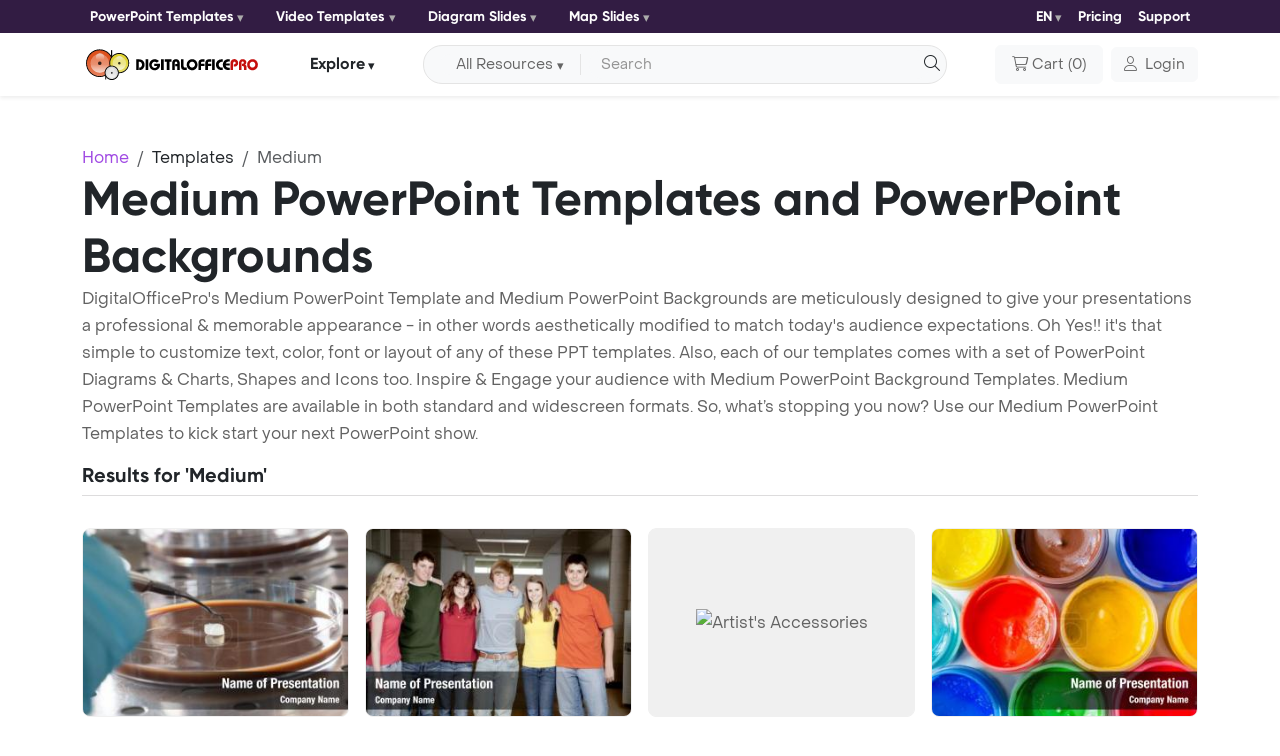

--- FILE ---
content_type: text/html; charset=UTF-8
request_url: https://www.digitalofficepro.com/ppt/medium-powerpoint-templates.html
body_size: 10588
content:
<!doctype html>
<html lang="en" class="h-100">
  <head>
    <meta charset="utf-8">
    <meta name="viewport" content="width=device-width, initial-scale=1.0">
    <title>Medium PowerPoint Templates - PowerPoint Backgrounds for Medium Presentation</title>
<meta name="Description" content="Download Medium PowerPoint Template (ppt) and PowerPoint Background for Medium presentation."/>
<meta name="keywords" content="medium powerpoint background, powerpoint templates, medium ppt, medium powerpoint template, medium presentation, medium ppt theme"/>
<meta name="title" content="Medium PowerPoint Templates">
<meta name="page-topic" content="Medium PowerPoint Templates">
<meta name="robots" content="index" />
<link rel="canonical" href="https://www.digitalofficepro.com/ppt/medium-powerpoint-templates.html" />
<link rel="alternate" hreflang="x-default" href="https://www.digitalofficepro.com/ppt/medium-powerpoint-templates.html">
<link rel="alternate" hreflang="en" href="https://www.digitalofficepro.com/ppt/medium-powerpoint-templates.html">
<link rel="alternate" hreflang="fr" href="https://www.digitalofficepro.com/fr/ppt/support-powerpoint-templates.html">
<link rel="alternate" hreflang="es" href="https://www.digitalofficepro.com/es/ppt/medio-powerpoint-templates.html">
<link rel="alternate" hreflang="pt" href="https://www.digitalofficepro.com/pt/ppt/meio-powerpoint-templates.html">
<link rel="alternate" hreflang="de" href="https://www.digitalofficepro.com/de/ppt/Medium-powerpoint-templates.html">    <link rel="shortcut icon" href="https://www.digitalofficepro.com/favicon.ico">
    <link href="https://cdn.jsdelivr.net/npm/bootstrap@5.3.3/dist/css/bootstrap.min.css" rel="stylesheet" integrity="sha384-QWTKZyjpPEjISv5WaRU9OFeRpok6YctnYmDr5pNlyT2bRjXh0JMhjY6hW+ALEwIH" crossorigin="anonymous">
    <link href="assets/css/font/style.css" rel="stylesheet">
    <link href="assets/css/page.css" rel="stylesheet">
        <!-- Google tag (gtag.js) -->
    <script async src="https://www.googletagmanager.com/gtag/js?id=G-LDCE4NXCPK"></script>
    <script>
      window.dataLayer = window.dataLayer || [];
      function gtag(){dataLayer.push(arguments);}
      gtag('js', new Date());

      gtag('config', 'G-LDCE4NXCPK');
    </script>
  </head>
  <body class="d-flex flex-column h-100">

<style>
.bestdeal_img{width:70px !important}

</style>
    <header class="sticky-top">

      <!--- top nav start --->
      <nav class="navbar ppt-navbar ppt-top-navbar navbar-expand-lg shadow-sm p-0">
        <div class="container position-relative">
          <button class="navbar-toggler border-0 shadow-none p-0 collapsed" type="button" data-bs-toggle="collapse" data-bs-target="#topnavbarCollapse" aria-controls="topnavbarCollapse" aria-expanded="false" aria-label="Toggle navigation">
            <h6 class="text-white m-0">Category <i class="icon-dop-solid icon-dop-chevron-down"></i></h6>
            <span class="navbar-toggler-icon"></span>
          </button>
          <div class="navbar-collapse collapse flex-grow-0" id="topnavbarCollapse">
            <ul class="d-md-flex justify-content-lg-between align-items-center list-unstyled m-0 top-ul">
              <li>
                <div class="dropdown me-md-3">
                  <button class="btn btn-light rounded-1 d-flex align-items-center border-0 dropdown-toggle bg-transparent px-0" type="button" data-bs-toggle="dropdown" aria-expanded="false">
                    PowerPoint Templates                  </button>
                  <div class="dropdown-menu ">
                    <div>
                      <ul class="list-unstyled row row-cols-1 row-cols-sm-2 row-cols-md-3 row-cols-lg-2">
                        <li class="col">
                          <a class="dropdown-item d-flex align-items-start" href="/new-powerpoint-templates.html">
                            <span class="icon-dop-sharp icon-dop-light icon-dop-presentation-screen lh-base me-2" aria-hidden="true"></span> <span>New PowerPoint Templates</span>
                          </a>
                        </li>
                        <li class="col">
                          <a class="dropdown-item d-flex align-items-start" href="/ppt/fashion-beauty-powerpoint-template-backgrounds.html">
                            <span class="icon-dop-light icon-dop-vest lh-base me-2" aria-hidden="true"></span> <span>Fashion / Beauty</span>
                          </a>
                        </li>
                        <li class="col">
                          <a class="dropdown-item d-flex align-items-start" href="/ppt/medical-powerpoint-template-backgrounds.html">
                            <span class="icon-dop-light icon-dop-stethoscope lh-base me-2" aria-hidden="true"></span> <span>Medical</span>
                          </a>
                        </li>
                        <li class="col">
                          <a class="dropdown-item d-flex align-items-start" href="/ppt/sports-games-powerpoint-template-backgrounds.html">
                            <span class="icon-dop-light icon-dop-ranking-star lh-base me-2" aria-hidden="true"></span> <span>Sports / Games</span>
                          </a>
                        </li>
                        <li class="col">
                          <a class="dropdown-item d-flex align-items-start" href="/ppt/computer-electronics-powerpoint-template-backgrounds.html">
                            <span class="icon-dop-light icon-dop-computer lh-base me-2" aria-hidden="true"></span> <span>Computer / Electronics</span>
                          </a>
                        </li>
                        <li class="col">
                          <a class="dropdown-item d-flex align-items-start" href="/ppt/education-training-powerpoint-template-backgrounds.html">
                            <span class="icon-dop-light icon-dop-graduation-cap lh-base me-2" aria-hidden="true"></span> <span>Education / Training</span>
                          </a>
                        </li>
                        <li class="col">
                          <a class="dropdown-item d-flex align-items-start" href="/ppt/business-powerpoint-template-backgrounds.html">
                            <span class="icon-dop-light icon-dop-briefcase lh-base me-2" aria-hidden="true"></span> <span>Business</span>
                          </a>
                        </li>
                        <li class="col">
                          <a class="dropdown-item d-flex align-items-start" href="/ppt/financial-accounting-powerpoint-template-backgrounds.html">
                            <span class="icon-dop-light icon-dop-coins lh-base me-2" aria-hidden="true"></span> <span>Financial / Accounting</span>
                          </a>
                        </li>
                      </ul>
                    </div>
                  </div>
                </div>
              </li>
              <li>
                <div class="dropdown me-md-3">
                  <button class="btn btn-light rounded-1 d-flex align-items-center border-0 dropdown-toggle bg-transparent px-0" type="button" data-bs-toggle="dropdown" aria-expanded="false">
                    Video Templates                  </button>
                  <div class="dropdown-menu ">
                    <div>
                      <ul class="list-unstyled row row-cols-1 row-cols-sm-2 row-cols-md-3 row-cols-lg-2">
                        <li class="col">
                          <a class="dropdown-item d-flex align-items-start" href="/video-powerpoint-templates.html">
                            <span class="icon-dop-sharp icon-dop-light icon-dop-presentation-screen lh-base me-2" aria-hidden="true"></span> <span>New Video Templates</span>
                          </a>
                        </li>
                        <li class="col">
                          <a class="dropdown-item d-flex align-items-start" href="/ppt/nature-environment-powerpoint-template-backgrounds.html">
                            <span class="icon-dop-light icon-dop-leaf lh-base me-2" aria-hidden="true"></span> <span>Nature / Environment</span>
                          </a>
                        </li>
                        <li class="col">
                          <a class="dropdown-item d-flex align-items-start" href="/ppt/legal-powerpoint-template-backgrounds.html">
                            <span class="icon-dop-light icon-dop-gavel lh-base me-2" aria-hidden="true"></span> <span>Legal</span>
                          </a>
                        </li>
                        <li class="col">
                          <a class="dropdown-item d-flex align-items-start" href="/ppt/internet-communication-powerpoint-template-backgrounds.html">
                            <span class="icon-dop-light icon-dop-messages lh-base me-2" aria-hidden="true"></span> <span>Internet / Communication</span>
                          </a>
                        </li>
                        <li class="col">
                          <a class="dropdown-item d-flex align-items-start" href="/ppt/science-technology-powerpoint-template-backgrounds.html">
                            <span class="icon-dop-light icon-dop-microscope lh-base me-2" aria-hidden="true"></span> <span>Science / Technology</span>
                          </a>
                        </li>
                        <li class="col">
                          <a class="dropdown-item d-flex align-items-start" href="/ppt/health-fitness-powerpoint-template-backgrounds.html">
                            <span class="icon-dop-light icon-dop-wave-pulse lh-base me-2" aria-hidden="true"></span> <span>Health / Fitness</span>
                          </a>
                        </li>
                        <li class="col">
                          <a class="dropdown-item d-flex align-items-start" href="/ppt/travel-tourism-powerpoint-template-backgrounds.html">
                            <span class="icon-dop-light icon-dop-map-location lh-base me-2" aria-hidden="true"></span> <span>Travel / Tourism</span>
                          </a>
                        </li>
                        <li class="col">
                          <a class="dropdown-item d-flex align-items-start" href="/ppt/abstract-textures-powerpoint-template-backgrounds.html">
                            <span class="icon-dop-light icon-dop-grid lh-base me-2" aria-hidden="true"></span> <span>Abstract / Textures</span>
                          </a>
                        </li>
                      </ul>
                    </div>
                  </div>
                </div>
              </li>
              <li>
                <div class="dropdown me-md-3">
                  <button class="btn btn-light rounded-1 d-flex align-items-center border-0 dropdown-toggle bg-transparent px-0" type="button" data-bs-toggle="dropdown" aria-expanded="false">
                    Diagram Slides                  </button>
                  <div class="dropdown-menu ">
                    <div>
                      <ul class="list-unstyled row row-cols-1 row-cols-sm-2 row-cols-md-3 row-cols-lg-2">
                        <li class="col">
                          <a class="dropdown-item d-flex align-items-start" href="/ppt/process-powerpoint-diagram-slides.html">
                            <span class="icon-dop-light icon-dop-gear lh-lg me-2" aria-hidden="true"></span> <span>Process Diagram</span>
                          </a>
                        </li>
                        <li class="col">
                          <a class="dropdown-item d-flex align-items-start" href="https://www.digitalofficepro.com/ppt/flowchart-powerpoint-diagram-slides.html">
                            <span class="icon-dop-sharp icon-dop-light icon-dop-diagram-project lh-lg me-2" aria-hidden="true"></span> <span>Flow Chart</span>
                          </a>
                        </li>
                        <li class="col">
                          <a class="dropdown-item d-flex align-items-start" href="/ppt/concept-powerpoint-diagram-slides.html">
                            <span class="icon-dop-sharp icon-dop-light icon-dop-chart-network lh-lg me-2" aria-hidden="true"></span> <span>Concept Diagram</span>
                          </a>
                        </li>
                        <li class="col">
                          <a class="dropdown-item d-flex align-items-start" href="/ppt/stage-powerpoint-diagram-slides.html">
                            <span class="icon-dop-sharp icon-dop-light icon-dop-chart-pyramid lh-lg me-2" aria-hidden="true"></span> <span>Stage Diagram</span>
                          </a>
                        </li>
                        <li class="col">
                          <a class="dropdown-item d-flex align-items-start" href="/ppt/graphchart-powerpoint-diagram-slides.html">
                            <span class="icon-dop-light icon-dop-chart-line lh-lg me-2" aria-hidden="true"></span> <span>Graph Chart</span>
                          </a>
                        </li>
                        <li class="col">
                          <a class="dropdown-item d-flex align-items-start" href="/ppt/data-driven-powerpoint-diagram-slides.html">
                            <span class="icon-dop-sharp icon-dop-light icon-dop-chart-mixed lh-lg me-2" aria-hidden="true"></span> <span>Data Driven Diagram</span>
                          </a>
                        </li>
                        <li class="col">
                          <a class="dropdown-item d-flex align-items-start" href="/ppt/timeline-powerpoint-diagram-slides.html">
                            <span class="icon-dop-light icon-dop-timeline lh-lg me-2" aria-hidden="true"></span> <span>Timeline Diagram</span>
                          </a>
                        </li>
                        <li class="col">
                          <a class="dropdown-item d-flex align-items-start" href="/ppt/infographics-powerpoint-diagram-slides.html">
                            <span class="icon-dop-sharp icon-dop-light icon-dop-bars-progress lh-lg me-2" aria-hidden="true"></span> <span>Infographics Diagram</span>
                          </a>
                        </li>
                      </ul>
                    </div>
                  </div>
                </div>
              </li>
              <li>
                <div class="dropdown me-md-3">
                  <button class="btn btn-light rounded-1 d-flex align-items-center border-0 dropdown-toggle bg-transparent px-0" type="button" data-bs-toggle="dropdown" aria-expanded="false">
                    Map Slides                  </button>
                  <div class="dropdown-menu ">
                    <div>
                      <ul class="list-unstyled row row-cols-1 row-cols-sm-2 row-cols-md-3 row-cols-lg-2">
                        <li class="col">
                          <a class="dropdown-item d-flex align-items-start" href="/ppt/united-states-of-america-powerpoint-map-slides-036M00.html">
                            <span><img src="https://cdn.digitalofficepro.com/ppt/flag-map/united-states-of-america.png" class="img-fluid me-2"></span> <span>United States Map Slides</span>
                          </a>
                        </li>
                        <li class="col">
                          <a class="dropdown-item d-flex align-items-start" href="/ppt/china-powerpoint-map-slides-009M00.html">
                            <span><img src="https://cdn.digitalofficepro.com/ppt/flag-map/china.png" class="img-fluid me-2"></span> <span>China Map Slides</span>
                          </a>
                        </li>
                        <li class="col">
                          <a class="dropdown-item d-flex align-items-start" href="/ppt/japan-powerpoint-map-slides-021M00.html">
                            <span><img src="https://cdn.digitalofficepro.com/ppt/flag-map/japan.png" class="img-fluid me-2"></span> <span>Japan Map Slides</span>
                          </a>
                        </li>
                        <li class="col">
                          <a class="dropdown-item d-flex align-items-start" href="/ppt/germany-powerpoint-map-slides-016M00.html">
                            <span><img src="https://cdn.digitalofficepro.com/ppt/flag-map/germany.png" class="img-fluid me-2"></span> <span>Germany Map Slides</span>
                          </a>
                        </li>
                        <li class="col">
                          <a class="dropdown-item d-flex align-items-start" href="/ppt/india-powerpoint-map-slides-018M00.html">
                            <span><img src="https://cdn.digitalofficepro.com/ppt/flag-map/india.png" class="img-fluid me-2"></span> <span>India Map Slides</span>
                          </a>
                        </li>
                        <li class="col">
                          <a class="dropdown-item d-flex align-items-start" href="/ppt/united-kingdom-powerpoint-map-slides-035M00.html">
                            <span><img src="https://cdn.digitalofficepro.com/ppt/flag-map/united-kingdom.png" class="img-fluid me-2"></span> <span>United Kingdom Map Slides</span>
                          </a>
                        </li>
                        <li class="col">
                          <a class="dropdown-item d-flex align-items-start" href="/ppt/france-powerpoint-map-slides-015M00.html">
                            <span><img src="https://cdn.digitalofficepro.com/ppt/flag-map/france.png" class="img-fluid me-2"></span> <span>France Map Slides</span>
                          </a>
                        </li>
                        <li class="col">
                          <a class="dropdown-item d-flex align-items-start" href="/ppt/russia-powerpoint-map-slides-029M00.html">
                            <span><img src="https://cdn.digitalofficepro.com/ppt/flag-map/russia.png" class="img-fluid me-2"></span> <span>Russia Map Slides</span>
                          </a>
                        </li>
                      </ul>
                    </div>
                  </div>
                </div>
              </li>
            </ul>
          </div>

          <div class="d-flex ms-auto align-items-center">
            <ul class="d-flex justify-content-between align-items-center list-unstyled m-0 top-ul">
              <li>
            <div class="dropdown lang">
  <button class="btn btn-light rounded-1 d-flex align-items-center border-0 dropdown-toggle bg-transparent px-0" type="button" data-bs-toggle="dropdown" aria-expanded="false">
    EN
  </button>
  <ul class="dropdown-menu">
    <li><a class="dropdown-item" href="https://www.digitalofficepro.com/ppt/medium-powerpoint-templates.html"><img src="https://cdn.digitalofficepro.com/ppt/flag-map/united-states-of-america.png" class="img-fluid me-2">English</a></li>
    <li><a class="dropdown-item" href="https://www.digitalofficepro.com/fr/ppt/support-powerpoint-templates.html"><img src="https://cdn.digitalofficepro.com/ppt/flag-map/france.png" class="img-fluid me-2">Français</a></li>
    <li><a class="dropdown-item" href="https://www.digitalofficepro.com/es/ppt/medio-powerpoint-templates.html"><img src="https://cdn.digitalofficepro.com/ppt/flag-map/spain.png" class="img-fluid me-2">Español</a></li>
    <li><a class="dropdown-item" href="https://www.digitalofficepro.com/de/ppt/Medium-powerpoint-templates.html"><img src="https://cdn.digitalofficepro.com/ppt/flag-map/germany.png" class="img-fluid me-2">Deutsch</a></li>
    <li><a class="dropdown-item" href="https://www.digitalofficepro.com/pt/ppt/meio-powerpoint-templates.html"><img src="https://cdn.digitalofficepro.com/ppt/flag-map/portugal.png" class="img-fluid me-2">Português</a></li>
  </ul>
</div>              </li>
              <li><a class="navitem text-decoration-none" href="/ppt/subscription-plans.html">Pricing</a></li>
              <li><a class="navitem text-decoration-none" href="https://www.digitalofficepro.com/support.html">Support</a></li>
            </ul>
          </div>
        </div>
      </nav>
      <!--- top nav end --->

      <!--- nav start --->
      <nav class="navbar ppt-navbar navbar-expand-lg bg-white shadow-sm">
        <!--- search bar full start --->
        <div class="ppt_search position-absolute d-md-none">
          <div class="d-flex align-items-center justify-content-end">
            <input type="checkbox" id="show-search">
            <label for="show-search" class="search-icon d-flex align-items-center justify-content-center text-center text-title"><i class="icon-dop-solid icon-dop-magnifying-glass"></i></label>
            <form action="#" class="position-absolute search-box align-items-center" onsubmit="document.getElementById('search').value = document.getElementById('sm_search').value;return searchSubmitFunc()">
              <input type="text" class="bg-white" id="sm_search" placeholder="Search" required>
              <button type="submit" class="border-0 go-icon bg-white lh-0"><i class="icon-dop-solid icon-dop-magnifying-glass"></i></button>
            </form>
          </div>
        </div>
        <!--- search bar full end --->
        <div class="container position-relative">
          <button class="navbar-toggler border-0 shadow-none p-0 collapsed" type="button" data-bs-toggle="collapse" data-bs-target="#navbarCollapse" aria-controls="navbarCollapse" aria-expanded="false" aria-label="Toggle navigation">
            <span class="navbar-toggler-icon"></span>
          </button>
          <a class="navbar-brand m-0" href="/"><img src="https://www.digitalofficepro.com/images/logo.svg" alt="DigitalOfficePro"></a>
          <div class="navbar-collapse collapse flex-grow-0" id="navbarCollapse">
            <div class="dropdown navdropdown my-2 my-lg-0 mx-lg-2 mx-xl-5 mx-auto">
              <button class="btn btn-light d-flex align-items-center text-title border-0 px-0 dropdown-toggle bg-transparent btn-explore" type="button" data-bs-toggle="dropdown" aria-expanded="false">
                Explore              </button>
              <ul class="dropdown-menu mt-2">
                <li><a class="dropdown-item" href="https://www.digitalofficepro.com" title="Home">Home</a></li>
                <li><a class="dropdown-item" href="https://www.digitalofficepro.com/products.html" title="Products">Products</a></li>
                <li><a class="dropdown-item" href="https://www.digitalofficepro.com/about.html" title="Company">Company</a></li>
                <li><a class="dropdown-item" href="https://www.digitalofficepro.com/support.html" title="Support">Support</a></li>
              </ul>
            </div>
          </div>

          <div class="d-flex nav-cart-login ms-auto align-items-center">
            <div class="d-md-flex w-100 me-xl-5 me-lg-2 me-3 d-none">
              <div class="input-group align-items-center bg-body-tertiary rounded-pill border p-1 px-lg-3">
                <form class="d-flex align-items-center mb-0 w-100" name="searchForm" method="post" onsubmit="return searchSubmitFunc()">
                 <button id="dsearch_btn" class="btn btn-light bg-body-tertiary align-items-center dropdown-toggle rounded-start-pill border-0 border-end px-3 py-0 me-2 d-none d-lg-flex" type="button" data-bs-toggle="dropdown" aria-expanded="false">All Resources</button>
                 <ul id="search_ul" class="dropdown-menu dropdown-menu-icon  border border-1 shadow-sm mt-2 border-opacity-50">
                   <li value="powerpoint-templates.html" class="dropdown-item" plvalue="Search for PowerPoint Slides"><i class="icon ppt-light-presentation-screen me-2"></i>PowerPoint Templates</li>
                   <li value="video-powerpoint-templates.html" class="dropdown-item" plvalue="Search for Animated Templates"><i class="icon ppt-light-video me-2"></i>Animated Video Templates</li>
                   <li value="powerpoint-diagram-slides.html" class="dropdown-item" plvalue="Search for Diagram Slides"><i class="icon ppt-light-chart-pie me-2"></i>PowerPoint Diagram Slides</li>
                   <li value="powerpoint-map-slides.html" class="dropdown-item" plvalue="Search for Map Slides"><i class="icon ppt-light-map me-2"></i>PowerPoint Map Slides</li>
                 </ul>
                 <input class="form-control bg-body-tertiary border-0 rounded-pill shadow-none pe-4 py-1 text-truncate" type="text" placeholder="Search" name="search" id="search" aria-label="Search input with dropdown button">
                 <button type="submit" class="position-absolute text-decoration-none text-dark end-0 d-block py-1 border-0 outline-0 bg-transparent"><i class="icon-dop-solid icon-dop-magnifying-glass" aria-hidden="true"></i></button>
               </form>
              </div>
            </div>

            <button type="button" onclick="location.href='https://www.digitalofficepro.com/ppt/cart';" class="btn btn-light px-lg-3 py-lg-2 p-0 d-flex align-items-center"><i class="icon-dop-solid icon-dop-cart-shopping me-1" aria-hidden="true"></i> <span class="me-1 d-none d-lg-block">Cart</span>(<span> 0 </span>)</button>
            <div class="dropdown ms-lg-2">
              <a class=" btn btn-light d-flex align-items-center" href="https://www.digitalofficepro.com/login" role="button"  aria-expanded="false">
                <i class="icon-dop-solid icon-dop-user me-2"></i> <span class="d-none d-md-block">Login</span>
              </a>
                          </div>
          </div>
        </div>
      </nav>
      <!--- nav end --->
    </header>
<main class="flex-shrink-0">

  <!--- content start --->

  <div class="container pt-4 pt-lg-5">
    <nav aria-label="breadcrumb">
      <ol class="breadcrumb m-0">
        <li class="breadcrumb-item"><a href="/" class="text-decoration-none">Home</a></li>
        <li class="breadcrumb-item"><a href="/powerpoint-templates.html" class="text-decoration-none text-title">Templates</a></li>
        <li class="breadcrumb-item active" aria-current="page">Medium</li>
      </ol>
    </nav>
    <div class="row row-gap-3">
      <h1 class="display-5 m-0">Medium PowerPoint Templates and PowerPoint Backgrounds</h1>
      <p>
        DigitalOfficePro's Medium PowerPoint Template and Medium PowerPoint Backgrounds are meticulously designed to give your presentations a professional & memorable appearance - in other words aesthetically modified to match today's audience expectations. Oh Yes!! it's that simple to customize text, color, font or layout of any of these PPT templates. Also, each of our templates comes with a set of PowerPoint Diagrams & Charts, Shapes and Icons too. Inspire & Engage your audience with Medium PowerPoint Background Templates. Medium PowerPoint Templates are available in both standard and widescreen formats. So, what’s stopping you now? Use our Medium PowerPoint Templates to kick start your next PowerPoint show.      </p>
    </div>
  </div>

  <div class="container pb-4 pb-lg-5">
    <div class="row row-gap-3">
         <div class="w-100">
           <h5 class="mb-0"> Results for 'Medium'</h5>
           <hr class="mt-2 hr-m">
           <div class="row row-cols-1 row-cols-sm-2 row-cols-md-3 row-cols-lg-4 row-cols-xxl-5  g-3 mt-3" id="content">
                                        
                      <div class="col">
                      <div class="searchlist_image list_image card shadow-0 border-0 rounded-3 position-relative overflow-hidden">
                      <div class="card-img rounded-3 overflow-hidden position-relative">
                      <div>
                                              <img class="img-fluid d-block m-auto" src="https://images.digitalofficepro.com/nuyyji/agar-petri-dish-medium-during-powerpoint-template-m.jpg" alt="Agar petri dish medium during">                      </div>
                      </div>
                      <div class="card-body pb-0 px-0">
                      <a href="https://www.digitalofficepro.com/ppt/agar-petri-dish-medium-during-powerpoint-templates-32107.html" title="Agar petri dish medium during PowerPoint Template" class="text-decoration-none stretched-link"><h6 class="text-truncate">Agar petri dish medium d</h6></a>
                      <p class="text-truncate-2  mb-0">Petri dish with agar medium during a mushroom explant experiment  ...</p>
                      </div>
                      <div class="d-flex justify-content-start mt-auto pb-3">
                      <!--- star rating --->
                      <div id="starrate" class="starrate" data-val="2.5" data-max="5">
                      <span class="ctrl"></span>
                      <span class="cont">
                        <i class="fas fa-fw fa-star" aria-hidden="true"></i><i class="fas fa-fw fa-star-half-alt" aria-hidden="true"></i><i class="far fa-fw fa-star" aria-hidden="true"></i><i class="far fa-fw fa-star" aria-hidden="true"></i><i class="far fa-fw fa-star" aria-hidden="true"></i>                      </span>
                      </div>
                      <!--- star rating --->
                      </div>
                      </div>
                      </div>

                      
                      <div class="col">
                      <div class="searchlist_image list_image card shadow-0 border-0 rounded-3 position-relative overflow-hidden">
                      <div class="card-img rounded-3 overflow-hidden position-relative">
                      <div>
                                              <img class="img-fluid d-block m-auto" src="https://images.digitalofficepro.com/qrvear/medium-group-of-people-teenage-school-friends-powerpoint-template-m.jpg" alt="Medium group of people teenage school friends">                      </div>
                      </div>
                      <div class="card-body pb-0 px-0">
                      <a href="https://www.digitalofficepro.com/ppt/medium-group-of-people-teenage-school-friends-powerpoint-templates-15977.html" title="Medium group of people teenage school friends PowerPoint Template" class="text-decoration-none stretched-link"><h6 class="text-truncate">Medium group of people t</h6></a>
                      <p class="text-truncate-2  mb-0">Teenage school friends smiling to camera, close up PowerPoint Tem ...</p>
                      </div>
                      <div class="d-flex justify-content-start mt-auto pb-3">
                      <!--- star rating --->
                      <div id="starrate" class="starrate" data-val="2.5" data-max="5">
                      <span class="ctrl"></span>
                      <span class="cont">
                        <i class="fas fa-fw fa-star" aria-hidden="true"></i><i class="fas fa-fw fa-star" aria-hidden="true"></i><i class="fas fa-fw fa-star-half-alt" aria-hidden="true"></i><i class="far fa-fw fa-star" aria-hidden="true"></i><i class="far fa-fw fa-star" aria-hidden="true"></i>                      </span>
                      </div>
                      <!--- star rating --->
                      </div>
                      </div>
                      </div>

                      
                      <div class="col">
                      <div class="searchlist_image list_image card shadow-0 border-0 rounded-3 position-relative overflow-hidden">
                      <div class="card-img rounded-3 overflow-hidden position-relative">
                      <div>
                                              <img class="img-fluid d-block m-auto" src="https://images.digitalofficepro.com/cnznem/artist's-accessories-powerpoint-template-m.jpg" alt="Artist's Accessories">                      </div>
                      </div>
                      <div class="card-body pb-0 px-0">
                      <a href="https://www.digitalofficepro.com/ppt/artist's-accessories-powerpoint-templates-45868.html" title="Artist's Accessories PowerPoint Template" class="text-decoration-none stretched-link"><h6 class="text-truncate">Artist's Accessories</h6></a>
                      <p class="text-truncate-2  mb-0">Utilize paint brushes and watercolor to bring your artistic visio ...</p>
                      </div>
                      <div class="d-flex justify-content-start mt-auto pb-3">
                      <!--- star rating --->
                      <div id="starrate" class="starrate" data-val="2.5" data-max="5">
                      <span class="ctrl"></span>
                      <span class="cont">
                        <i class="fas fa-fw fa-star" aria-hidden="true"></i><i class="fas fa-fw fa-star" aria-hidden="true"></i><i class="fas fa-fw fa-star-half-alt" aria-hidden="true"></i><i class="far fa-fw fa-star" aria-hidden="true"></i><i class="far fa-fw fa-star" aria-hidden="true"></i>                      </span>
                      </div>
                      <!--- star rating --->
                      </div>
                      </div>
                      </div>

                      
                      <div class="col">
                      <div class="searchlist_image list_image card shadow-0 border-0 rounded-3 position-relative overflow-hidden">
                      <div class="card-img rounded-3 overflow-hidden position-relative">
                      <div>
                                              <img class="img-fluid d-block m-auto" src="https://images.digitalofficepro.com/ygtprk/various-colors-of-paint-powerpoint-template-m.jpg" alt="Various Colors Of Paint">                      </div>
                      </div>
                      <div class="card-body pb-0 px-0">
                      <a href="https://www.digitalofficepro.com/ppt/various-colors-of-paint-powerpoint-templates-37224.html" title="Various Colors Of Paint PowerPoint Template" class="text-decoration-none stretched-link"><h6 class="text-truncate">Various Colors Of Paint</h6></a>
                      <p class="text-truncate-2  mb-0">Detailed top view close-up of gouache paints being used for paint ...</p>
                      </div>
                      <div class="d-flex justify-content-start mt-auto pb-3">
                      <!--- star rating --->
                      <div id="starrate" class="starrate" data-val="2.5" data-max="5">
                      <span class="ctrl"></span>
                      <span class="cont">
                        <i class="fas fa-fw fa-star" aria-hidden="true"></i><i class="fas fa-fw fa-star" aria-hidden="true"></i><i class="fas fa-fw fa-star" aria-hidden="true"></i><i class="fas fa-fw fa-star-half-alt" aria-hidden="true"></i><i class="far fa-fw fa-star" aria-hidden="true"></i>                      </span>
                      </div>
                      <!--- star rating --->
                      </div>
                      </div>
                      </div>

                      
                      <div class="col">
                      <div class="searchlist_image list_image card shadow-0 border-0 rounded-3 position-relative overflow-hidden">
                      <div class="card-img rounded-3 overflow-hidden position-relative">
                      <div>
                                              <img class="img-fluid d-block m-auto" src="//cdn.digitalofficepro.com/ppt/03035/medical-technologies-powerpoint-template-m.jpg" alt="Medical Technologies">                      </div>
                      </div>
                      <div class="card-body pb-0 px-0">
                      <a href="https://www.digitalofficepro.com/ppt/medical-technologies-powerpoint-templates-03035.html" title="Medical Technologies PowerPoint Template" class="text-decoration-none stretched-link"><h6 class="text-truncate">Medical Technologies</h6></a>
                      <p class="text-truncate-2  mb-0">Stethscope and computer mouse</p>
                      </div>
                      <div class="d-flex justify-content-start mt-auto pb-3">
                      <!--- star rating --->
                      <div id="starrate" class="starrate" data-val="2.5" data-max="5">
                      <span class="ctrl"></span>
                      <span class="cont">
                        <i class="fas fa-fw fa-star" aria-hidden="true"></i><i class="fas fa-fw fa-star" aria-hidden="true"></i><i class="fas fa-fw fa-star-half-alt" aria-hidden="true"></i><i class="far fa-fw fa-star" aria-hidden="true"></i><i class="far fa-fw fa-star" aria-hidden="true"></i>                      </span>
                      </div>
                      <!--- star rating --->
                      </div>
                      </div>
                      </div>

                      
                      <div class="col">
                      <div class="searchlist_image list_image card shadow-0 border-0 rounded-3 position-relative overflow-hidden">
                      <div class="card-img rounded-3 overflow-hidden position-relative">
                      <div>
                                              <img class="img-fluid d-block m-auto" src="https://images.digitalofficepro.com/npkmtl/agar-growing-bacteria-medium-microbiology-powerpoint-template-m.jpg" alt="Agar growing bacteria medium microbiology">                      </div>
                      </div>
                      <div class="card-body pb-0 px-0">
                      <a href="https://www.digitalofficepro.com/ppt/agar-growing-bacteria-medium-microbiology-powerpoint-templates-32102.html" title="Agar growing bacteria medium microbiology PowerPoint Template" class="text-decoration-none stretched-link"><h6 class="text-truncate">Agar growing bacteria me</h6></a>
                      <p class="text-truncate-2  mb-0"> Mixed of bacteria colonies in petri dish PowerPoint Template Bac ...</p>
                      </div>
                      <div class="d-flex justify-content-start mt-auto pb-3">
                      <!--- star rating --->
                      <div id="starrate" class="starrate" data-val="2.5" data-max="5">
                      <span class="ctrl"></span>
                      <span class="cont">
                        <i class="fas fa-fw fa-star" aria-hidden="true"></i><i class="fas fa-fw fa-star" aria-hidden="true"></i><i class="fas fa-fw fa-star-half-alt" aria-hidden="true"></i><i class="far fa-fw fa-star" aria-hidden="true"></i><i class="far fa-fw fa-star" aria-hidden="true"></i>                      </span>
                      </div>
                      <!--- star rating --->
                      </div>
                      </div>
                      </div>

                      
                      <div class="col">
                      <div class="searchlist_image list_image card shadow-0 border-0 rounded-3 position-relative overflow-hidden">
                      <div class="card-img rounded-3 overflow-hidden position-relative">
                      <div>
                                              <img class="img-fluid d-block m-auto" src="https://images.digitalofficepro.com/ycdwyd/steak-powerpoint-template-m.jpg" alt="Steak">                      </div>
                      </div>
                      <div class="card-body pb-0 px-0">
                      <a href="https://www.digitalofficepro.com/ppt/steak-powerpoint-templates-42853.html" title="Steak PowerPoint Template" class="text-decoration-none stretched-link"><h6 class="text-truncate">Steak</h6></a>
                      <p class="text-truncate-2  mb-0">A mouthwatering medium rare beef steak, seasoned with spices and  ...</p>
                      </div>
                      <div class="d-flex justify-content-start mt-auto pb-3">
                      <!--- star rating --->
                      <div id="starrate" class="starrate" data-val="2.5" data-max="5">
                      <span class="ctrl"></span>
                      <span class="cont">
                        <i class="fas fa-fw fa-star" aria-hidden="true"></i><i class="fas fa-fw fa-star" aria-hidden="true"></i><i class="fas fa-fw fa-star" aria-hidden="true"></i><i class="fas fa-fw fa-star" aria-hidden="true"></i><i class="fas fa-fw fa-star" aria-hidden="true"></i>                      </span>
                      </div>
                      <!--- star rating --->
                      </div>
                      </div>
                      </div>

                      
                      <div class="col">
                      <div class="searchlist_image list_image card shadow-0 border-0 rounded-3 position-relative overflow-hidden">
                      <div class="card-img rounded-3 overflow-hidden position-relative">
                      <div>
                                              <img class="img-fluid d-block m-auto" src="https://images.digitalofficepro.com/ibotiv/lecture-room-powerpoint-template-m.jpg" alt="Lecture Room">                      </div>
                      </div>
                      <div class="card-body pb-0 px-0">
                      <a href="https://www.digitalofficepro.com/ppt/lecture-room-powerpoint-templates-37738.html" title="Lecture Room PowerPoint Template" class="text-decoration-none stretched-link"><h6 class="text-truncate">Lecture Room</h6></a>
                      <p class="text-truncate-2  mb-0">A medium-sized lecture hall with vibrant orange accents provides  ...</p>
                      </div>
                      <div class="d-flex justify-content-start mt-auto pb-3">
                      <!--- star rating --->
                      <div id="starrate" class="starrate" data-val="2.5" data-max="5">
                      <span class="ctrl"></span>
                      <span class="cont">
                        <i class="fas fa-fw fa-star" aria-hidden="true"></i><i class="fas fa-fw fa-star" aria-hidden="true"></i><i class="fas fa-fw fa-star-half-alt" aria-hidden="true"></i><i class="far fa-fw fa-star" aria-hidden="true"></i><i class="far fa-fw fa-star" aria-hidden="true"></i>                      </span>
                      </div>
                      <!--- star rating --->
                      </div>
                      </div>
                      </div>

                      
                      <div class="col">
                      <div class="searchlist_image list_image card shadow-0 border-0 rounded-3 position-relative overflow-hidden">
                      <div class="card-img rounded-3 overflow-hidden position-relative">
                      <div>
                                              <img class="img-fluid d-block m-auto" src="https://images.digitalofficepro.com/vgzhln/red-and-yellow-splash-paint-powerpoint-template-m.jpg" alt="Red and Yellow Splash Paint">                      </div>
                      </div>
                      <div class="card-body pb-0 px-0">
                      <a href="https://www.digitalofficepro.com/ppt/red-and-yellow-splash-paint-powerpoint-templates-43291.html" title="Red and Yellow Splash Paint PowerPoint Template" class="text-decoration-none stretched-link"><h6 class="text-truncate">Red and Yellow Splash Pa</h6></a>
                      <p class="text-truncate-2  mb-0">A striking abstract display unfolds as vibrant yellow and red ink ...</p>
                      </div>
                      <div class="d-flex justify-content-start mt-auto pb-3">
                      <!--- star rating --->
                      <div id="starrate" class="starrate" data-val="2.5" data-max="5">
                      <span class="ctrl"></span>
                      <span class="cont">
                        <i class="fas fa-fw fa-star" aria-hidden="true"></i><i class="fas fa-fw fa-star" aria-hidden="true"></i><i class="fas fa-fw fa-star" aria-hidden="true"></i><i class="fas fa-fw fa-star" aria-hidden="true"></i><i class="fas fa-fw fa-star" aria-hidden="true"></i>                      </span>
                      </div>
                      <!--- star rating --->
                      </div>
                      </div>
                      </div>

                      
                      <div class="col">
                      <div class="searchlist_image list_image card shadow-0 border-0 rounded-3 position-relative overflow-hidden">
                      <div class="card-img rounded-3 overflow-hidden position-relative">
                      <div>
                                              <img class="img-fluid d-block m-auto" src="//cdn.digitalofficepro.com/ppt/05872W/satellite-powerpoint-template-m.jpg" alt="Satellite">                      </div>
                      </div>
                      <div class="card-body pb-0 px-0">
                      <a href="https://www.digitalofficepro.com/ppt/satellite-powerpoint-templates-05872W.html" title="Satellite PowerPoint Template" class="text-decoration-none stretched-link"><h6 class="text-truncate">Satellite</h6></a>
                      <p class="text-truncate-2  mb-0">Satellite surrounding earth in space image</p>
                      </div>
                      <div class="d-flex justify-content-start mt-auto pb-3">
                      <!--- star rating --->
                      <div id="starrate" class="starrate" data-val="2.5" data-max="5">
                      <span class="ctrl"></span>
                      <span class="cont">
                        <i class="fas fa-fw fa-star" aria-hidden="true"></i><i class="fas fa-fw fa-star" aria-hidden="true"></i><i class="fas fa-fw fa-star" aria-hidden="true"></i><i class="fas fa-fw fa-star-half-alt" aria-hidden="true"></i><i class="far fa-fw fa-star" aria-hidden="true"></i>                      </span>
                      </div>
                      <!--- star rating --->
                      </div>
                      </div>
                      </div>

                      
                      <div class="col">
                      <div class="searchlist_image list_image card shadow-0 border-0 rounded-3 position-relative overflow-hidden">
                      <div class="card-img rounded-3 overflow-hidden position-relative">
                      <div>
                                              <img class="img-fluid d-block m-auto" src="//cdn.digitalofficepro.com/ppt/00404/notes-powerpoint-template-m.jpg" alt="Notes">                      </div>
                      </div>
                      <div class="card-body pb-0 px-0">
                      <a href="https://www.digitalofficepro.com/ppt/notes-powerpoint-templates-00404.html" title="Notes PowerPoint Template" class="text-decoration-none stretched-link"><h6 class="text-truncate">Notes</h6></a>
                      <p class="text-truncate-2  mb-0">Concept shot of the pen and paper on white</p>
                      </div>
                      <div class="d-flex justify-content-start mt-auto pb-3">
                      <!--- star rating --->
                      <div id="starrate" class="starrate" data-val="2.5" data-max="5">
                      <span class="ctrl"></span>
                      <span class="cont">
                        <i class="fas fa-fw fa-star" aria-hidden="true"></i><i class="fas fa-fw fa-star" aria-hidden="true"></i><i class="fas fa-fw fa-star" aria-hidden="true"></i><i class="fas fa-fw fa-star" aria-hidden="true"></i><i class="fas fa-fw fa-star-half-alt" aria-hidden="true"></i>                      </span>
                      </div>
                      <!--- star rating --->
                      </div>
                      </div>
                      </div>

                      
                      <div class="col">
                      <div class="searchlist_image list_image card shadow-0 border-0 rounded-3 position-relative overflow-hidden">
                      <div class="card-img rounded-3 overflow-hidden position-relative">
                      <div>
                                              <img class="img-fluid d-block m-auto" src="//cdn.digitalofficepro.com/ppt/08664/library-powerpoint-template-m.jpg" alt="Library">                      </div>
                      </div>
                      <div class="card-body pb-0 px-0">
                      <a href="https://www.digitalofficepro.com/ppt/library-powerpoint-templates-08664.html" title="Library PowerPoint Template" class="text-decoration-none stretched-link"><h6 class="text-truncate">Library</h6></a>
                      <p class="text-truncate-2  mb-0">Law Book Library</p>
                      </div>
                      <div class="d-flex justify-content-start mt-auto pb-3">
                      <!--- star rating --->
                      <div id="starrate" class="starrate" data-val="2.5" data-max="5">
                      <span class="ctrl"></span>
                      <span class="cont">
                        <i class="fas fa-fw fa-star" aria-hidden="true"></i><i class="fas fa-fw fa-star" aria-hidden="true"></i><i class="fas fa-fw fa-star" aria-hidden="true"></i><i class="fas fa-fw fa-star" aria-hidden="true"></i><i class="fas fa-fw fa-star-half-alt" aria-hidden="true"></i>                      </span>
                      </div>
                      <!--- star rating --->
                      </div>
                      </div>
                      </div>

                      
                      <div class="col">
                      <div class="searchlist_image list_image card shadow-0 border-0 rounded-3 position-relative overflow-hidden">
                      <div class="card-img rounded-3 overflow-hidden position-relative">
                      <div>
                                              <img class="img-fluid d-block m-auto" src="//cdn.digitalofficepro.com/ppt/00282W/knowledge-base-powerpoint-template-m.jpg" alt="Knowledge Base">                      </div>
                      </div>
                      <div class="card-body pb-0 px-0">
                      <a href="https://www.digitalofficepro.com/ppt/knowledge-base-powerpoint-templates-00282W.html" title="Knowledge Base PowerPoint Template" class="text-decoration-none stretched-link"><h6 class="text-truncate">Knowledge Base</h6></a>
                      <p class="text-truncate-2  mb-0">Library book collection</p>
                      </div>
                      <div class="d-flex justify-content-start mt-auto pb-3">
                      <!--- star rating --->
                      <div id="starrate" class="starrate" data-val="2.5" data-max="5">
                      <span class="ctrl"></span>
                      <span class="cont">
                        <i class="fas fa-fw fa-star" aria-hidden="true"></i><i class="fas fa-fw fa-star-half-alt" aria-hidden="true"></i><i class="far fa-fw fa-star" aria-hidden="true"></i><i class="far fa-fw fa-star" aria-hidden="true"></i><i class="far fa-fw fa-star" aria-hidden="true"></i>                      </span>
                      </div>
                      <!--- star rating --->
                      </div>
                      </div>
                      </div>

                      
                      <div class="col">
                      <div class="searchlist_image list_image card shadow-0 border-0 rounded-3 position-relative overflow-hidden">
                      <div class="card-img rounded-3 overflow-hidden position-relative">
                      <div>
                                              <img class="img-fluid d-block m-auto" src="//cdn.digitalofficepro.com/ppt/07042/network-connections-powerpoint-template-m.jpg" alt="Network Connections">                      </div>
                      </div>
                      <div class="card-body pb-0 px-0">
                      <a href="https://www.digitalofficepro.com/ppt/network-connections-powerpoint-templates-07042.html" title="Network Connections PowerPoint Template" class="text-decoration-none stretched-link"><h6 class="text-truncate">Network Connections</h6></a>
                      <p class="text-truncate-2  mb-0">Global computer network</p>
                      </div>
                      <div class="d-flex justify-content-start mt-auto pb-3">
                      <!--- star rating --->
                      <div id="starrate" class="starrate" data-val="2.5" data-max="5">
                      <span class="ctrl"></span>
                      <span class="cont">
                        <i class="fas fa-fw fa-star" aria-hidden="true"></i><i class="fas fa-fw fa-star-half-alt" aria-hidden="true"></i><i class="far fa-fw fa-star" aria-hidden="true"></i><i class="far fa-fw fa-star" aria-hidden="true"></i><i class="far fa-fw fa-star" aria-hidden="true"></i>                      </span>
                      </div>
                      <!--- star rating --->
                      </div>
                      </div>
                      </div>

                      
                      <div class="col">
                      <div class="searchlist_image list_image card shadow-0 border-0 rounded-3 position-relative overflow-hidden">
                      <div class="card-img rounded-3 overflow-hidden position-relative">
                      <div>
                                              <img class="img-fluid d-block m-auto" src="//cdn.digitalofficepro.com/ppt/02753/optic-fiber-powerpoint-template-m.jpg" alt="Optic Fiber">                      </div>
                      </div>
                      <div class="card-body pb-0 px-0">
                      <a href="https://www.digitalofficepro.com/ppt/optic-fiber-powerpoint-templates-02753.html" title="Optic Fiber PowerPoint Template" class="text-decoration-none stretched-link"><h6 class="text-truncate">Optic Fiber</h6></a>
                      <p class="text-truncate-2  mb-0">fiber optical</p>
                      </div>
                      <div class="d-flex justify-content-start mt-auto pb-3">
                      <!--- star rating --->
                      <div id="starrate" class="starrate" data-val="2.5" data-max="5">
                      <span class="ctrl"></span>
                      <span class="cont">
                        <i class="fas fa-fw fa-star" aria-hidden="true"></i><i class="fas fa-fw fa-star" aria-hidden="true"></i><i class="fas fa-fw fa-star" aria-hidden="true"></i><i class="fas fa-fw fa-star" aria-hidden="true"></i><i class="fas fa-fw fa-star-half-alt" aria-hidden="true"></i>                      </span>
                      </div>
                      <!--- star rating --->
                      </div>
                      </div>
                      </div>

                      
                      <div class="col">
                      <div class="searchlist_image list_image card shadow-0 border-0 rounded-3 position-relative overflow-hidden">
                      <div class="card-img rounded-3 overflow-hidden position-relative">
                      <div>
                                              <img class="img-fluid d-block m-auto" src="//cdn.digitalofficepro.com/ppt/01903/document-management-powerpoint-template-m.jpg" alt="Document Management">                      </div>
                      </div>
                      <div class="card-body pb-0 px-0">
                      <a href="https://www.digitalofficepro.com/ppt/document-management-powerpoint-templates-01903.html" title="Document Management PowerPoint Template" class="text-decoration-none stretched-link"><h6 class="text-truncate">Document Management</h6></a>
                      <p class="text-truncate-2  mb-0">3D rendered Illustration of Document Management Isolated on white</p>
                      </div>
                      <div class="d-flex justify-content-start mt-auto pb-3">
                      <!--- star rating --->
                      <div id="starrate" class="starrate" data-val="2.5" data-max="5">
                      <span class="ctrl"></span>
                      <span class="cont">
                        <i class="fas fa-fw fa-star" aria-hidden="true"></i><i class="fas fa-fw fa-star" aria-hidden="true"></i><i class="fas fa-fw fa-star" aria-hidden="true"></i><i class="fas fa-fw fa-star-half-alt" aria-hidden="true"></i><i class="far fa-fw fa-star" aria-hidden="true"></i>                      </span>
                      </div>
                      <!--- star rating --->
                      </div>
                      </div>
                      </div>

                      
                      <div class="col">
                      <div class="searchlist_image list_image card shadow-0 border-0 rounded-3 position-relative overflow-hidden">
                      <div class="card-img rounded-3 overflow-hidden position-relative">
                      <div>
                                              <img class="img-fluid d-block m-auto" src="//cdn.digitalofficepro.com/ppt/06091/holding-globe-powerpoint-template-m.jpg" alt="Holding Globe">                      </div>
                      </div>
                      <div class="card-body pb-0 px-0">
                      <a href="https://www.digitalofficepro.com/ppt/holding-globe-powerpoint-templates-06091.html" title="Holding Globe PowerPoint Template" class="text-decoration-none stretched-link"><h6 class="text-truncate">Holding Globe</h6></a>
                      <p class="text-truncate-2  mb-0">Global Network</p>
                      </div>
                      <div class="d-flex justify-content-start mt-auto pb-3">
                      <!--- star rating --->
                      <div id="starrate" class="starrate" data-val="2.5" data-max="5">
                      <span class="ctrl"></span>
                      <span class="cont">
                        <i class="fas fa-fw fa-star" aria-hidden="true"></i><i class="fas fa-fw fa-star-half-alt" aria-hidden="true"></i><i class="far fa-fw fa-star" aria-hidden="true"></i><i class="far fa-fw fa-star" aria-hidden="true"></i><i class="far fa-fw fa-star" aria-hidden="true"></i>                      </span>
                      </div>
                      <!--- star rating --->
                      </div>
                      </div>
                      </div>

                      
                      <div class="col">
                      <div class="searchlist_image list_image card shadow-0 border-0 rounded-3 position-relative overflow-hidden">
                      <div class="card-img rounded-3 overflow-hidden position-relative">
                      <div>
                                              <img class="img-fluid d-block m-auto" src="//cdn.digitalofficepro.com/ppt/03211W/internet-data-transfer-powerpoint-template-m.jpg" alt="Internet Data Transfer">                      </div>
                      </div>
                      <div class="card-body pb-0 px-0">
                      <a href="https://www.digitalofficepro.com/ppt/internet-data-transfer-powerpoint-templates-03211W.html" title="Internet Data Transfer PowerPoint Template" class="text-decoration-none stretched-link"><h6 class="text-truncate">Internet Data Transfer</h6></a>
                      <p class="text-truncate-2  mb-0">Data transfer concept.</p>
                      </div>
                      <div class="d-flex justify-content-start mt-auto pb-3">
                      <!--- star rating --->
                      <div id="starrate" class="starrate" data-val="2.5" data-max="5">
                      <span class="ctrl"></span>
                      <span class="cont">
                        <i class="fas fa-fw fa-star" aria-hidden="true"></i><i class="fas fa-fw fa-star" aria-hidden="true"></i><i class="fas fa-fw fa-star" aria-hidden="true"></i><i class="fas fa-fw fa-star" aria-hidden="true"></i><i class="fas fa-fw fa-star" aria-hidden="true"></i>                      </span>
                      </div>
                      <!--- star rating --->
                      </div>
                      </div>
                      </div>

                      
                      <div class="col">
                      <div class="searchlist_image list_image card shadow-0 border-0 rounded-3 position-relative overflow-hidden">
                      <div class="card-img rounded-3 overflow-hidden position-relative">
                      <div>
                                              <img class="img-fluid d-block m-auto" src="//cdn.digitalofficepro.com/ppt/03220/global-connection-powerpoint-template-m.jpg" alt="Global Connection">                      </div>
                      </div>
                      <div class="card-body pb-0 px-0">
                      <a href="https://www.digitalofficepro.com/ppt/global-connection-powerpoint-templates-03220.html" title="Global Connection PowerPoint Template" class="text-decoration-none stretched-link"><h6 class="text-truncate">Global Connection</h6></a>
                      <p class="text-truncate-2  mb-0">Global computer network</p>
                      </div>
                      <div class="d-flex justify-content-start mt-auto pb-3">
                      <!--- star rating --->
                      <div id="starrate" class="starrate" data-val="2.5" data-max="5">
                      <span class="ctrl"></span>
                      <span class="cont">
                        <i class="fas fa-fw fa-star" aria-hidden="true"></i><i class="fas fa-fw fa-star" aria-hidden="true"></i><i class="fas fa-fw fa-star" aria-hidden="true"></i><i class="fas fa-fw fa-star-half-alt" aria-hidden="true"></i><i class="far fa-fw fa-star" aria-hidden="true"></i>                      </span>
                      </div>
                      <!--- star rating --->
                      </div>
                      </div>
                      </div>

                      
                      <div class="col">
                      <div class="searchlist_image list_image card shadow-0 border-0 rounded-3 position-relative overflow-hidden">
                      <div class="card-img rounded-3 overflow-hidden position-relative">
                      <div>
                                              <img class="img-fluid d-block m-auto" src="//cdn.digitalofficepro.com/ppt/07482W/web-computer-powerpoint-template-m.jpg" alt="Web Computer">                      </div>
                      </div>
                      <div class="card-body pb-0 px-0">
                      <a href="https://www.digitalofficepro.com/ppt/web-computer-powerpoint-templates-07482W.html" title="Web Computer PowerPoint Template" class="text-decoration-none stretched-link"><h6 class="text-truncate">Web Computer</h6></a>
                      <p class="text-truncate-2  mb-0">Creation of innovative systems of telecommunication</p>
                      </div>
                      <div class="d-flex justify-content-start mt-auto pb-3">
                      <!--- star rating --->
                      <div id="starrate" class="starrate" data-val="2.5" data-max="5">
                      <span class="ctrl"></span>
                      <span class="cont">
                        <i class="fas fa-fw fa-star" aria-hidden="true"></i><i class="fas fa-fw fa-star" aria-hidden="true"></i><i class="fas fa-fw fa-star" aria-hidden="true"></i><i class="fas fa-fw fa-star" aria-hidden="true"></i><i class="fas fa-fw fa-star-half-alt" aria-hidden="true"></i>                      </span>
                      </div>
                      <!--- star rating --->
                      </div>
                      </div>
                      </div>

                      
                      <div class="col">
                      <div class="searchlist_image list_image card shadow-0 border-0 rounded-3 position-relative overflow-hidden">
                      <div class="card-img rounded-3 overflow-hidden position-relative">
                      <div>
                                              <img class="img-fluid d-block m-auto" src="//cdn.digitalofficepro.com/ppt/03787W/law-library-powerpoint-template-m.jpg" alt="Law Library">                      </div>
                      </div>
                      <div class="card-body pb-0 px-0">
                      <a href="https://www.digitalofficepro.com/ppt/law-library-powerpoint-templates-03787W.html" title="Law Library PowerPoint Template" class="text-decoration-none stretched-link"><h6 class="text-truncate">Law Library</h6></a>
                      <p class="text-truncate-2  mb-0">Law Book Library</p>
                      </div>
                      <div class="d-flex justify-content-start mt-auto pb-3">
                      <!--- star rating --->
                      <div id="starrate" class="starrate" data-val="2.5" data-max="5">
                      <span class="ctrl"></span>
                      <span class="cont">
                        <i class="fas fa-fw fa-star" aria-hidden="true"></i><i class="fas fa-fw fa-star" aria-hidden="true"></i><i class="fas fa-fw fa-star" aria-hidden="true"></i><i class="fas fa-fw fa-star-half-alt" aria-hidden="true"></i><i class="far fa-fw fa-star" aria-hidden="true"></i>                      </span>
                      </div>
                      <!--- star rating --->
                      </div>
                      </div>
                      </div>

                      
                      <div class="col">
                      <div class="searchlist_image list_image card shadow-0 border-0 rounded-3 position-relative overflow-hidden">
                      <div class="card-img rounded-3 overflow-hidden position-relative">
                      <div>
                                              <img class="img-fluid d-block m-auto" src="//cdn.digitalofficepro.com/ppt/00022W/hard-disk-drive-powerpoint-template-m.jpg" alt="Hard Disk Drive">                      </div>
                      </div>
                      <div class="card-body pb-0 px-0">
                      <a href="https://www.digitalofficepro.com/ppt/hard-disk-drive-powerpoint-templates-00022W.html" title="Hard Disk Drive PowerPoint Template" class="text-decoration-none stretched-link"><h6 class="text-truncate">Hard Disk Drive</h6></a>
                      <p class="text-truncate-2  mb-0">hard disk drive in motion with moving head</p>
                      </div>
                      <div class="d-flex justify-content-start mt-auto pb-3">
                      <!--- star rating --->
                      <div id="starrate" class="starrate" data-val="2.5" data-max="5">
                      <span class="ctrl"></span>
                      <span class="cont">
                        <i class="fas fa-fw fa-star" aria-hidden="true"></i><i class="fas fa-fw fa-star" aria-hidden="true"></i><i class="fas fa-fw fa-star" aria-hidden="true"></i><i class="fas fa-fw fa-star" aria-hidden="true"></i><i class="fas fa-fw fa-star" aria-hidden="true"></i>                      </span>
                      </div>
                      <!--- star rating --->
                      </div>
                      </div>
                      </div>

                      
                      <div class="col">
                      <div class="searchlist_image list_image card shadow-0 border-0 rounded-3 position-relative overflow-hidden">
                      <div class="card-img rounded-3 overflow-hidden position-relative">
                      <div>
                                              <img class="img-fluid d-block m-auto" src="//cdn.digitalofficepro.com/ppt/07612W/internet-keyboard-powerpoint-template-m.jpg" alt="Internet Keyboard">                      </div>
                      </div>
                      <div class="card-body pb-0 px-0">
                      <a href="https://www.digitalofficepro.com/ppt/internet-keyboard-powerpoint-templates-07612W.html" title="Internet Keyboard PowerPoint Template" class="text-decoration-none stretched-link"><h6 class="text-truncate">Internet Keyboard</h6></a>
                      <p class="text-truncate-2  mb-0">Glass globe over keyboard </p>
                      </div>
                      <div class="d-flex justify-content-start mt-auto pb-3">
                      <!--- star rating --->
                      <div id="starrate" class="starrate" data-val="2.5" data-max="5">
                      <span class="ctrl"></span>
                      <span class="cont">
                        <i class="fas fa-fw fa-star" aria-hidden="true"></i><i class="fas fa-fw fa-star" aria-hidden="true"></i><i class="fas fa-fw fa-star" aria-hidden="true"></i><i class="fas fa-fw fa-star" aria-hidden="true"></i><i class="fas fa-fw fa-star" aria-hidden="true"></i>                      </span>
                      </div>
                      <!--- star rating --->
                      </div>
                      </div>
                      </div>

                      
                      <div class="col">
                      <div class="searchlist_image list_image card shadow-0 border-0 rounded-3 position-relative overflow-hidden">
                      <div class="card-img rounded-3 overflow-hidden position-relative">
                      <div>
                                              <img class="img-fluid d-block m-auto" src="//cdn.digitalofficepro.com/ppt/01551/compact-disc-storages-powerpoint-template-m.jpg" alt="Compact Disc Storages">                      </div>
                      </div>
                      <div class="card-body pb-0 px-0">
                      <a href="https://www.digitalofficepro.com/ppt/compact-disc-storages-powerpoint-templates-01551.html" title="Compact Disc Storages PowerPoint Template" class="text-decoration-none stretched-link"><h6 class="text-truncate">Compact Disc Storages</h6></a>
                      <p class="text-truncate-2  mb-0">DVD</p>
                      </div>
                      <div class="d-flex justify-content-start mt-auto pb-3">
                      <!--- star rating --->
                      <div id="starrate" class="starrate" data-val="2.5" data-max="5">
                      <span class="ctrl"></span>
                      <span class="cont">
                        <i class="fas fa-fw fa-star" aria-hidden="true"></i><i class="fas fa-fw fa-star" aria-hidden="true"></i><i class="fas fa-fw fa-star" aria-hidden="true"></i><i class="fas fa-fw fa-star" aria-hidden="true"></i><i class="fas fa-fw fa-star-half-alt" aria-hidden="true"></i>                      </span>
                      </div>
                      <!--- star rating --->
                      </div>
                      </div>
                      </div>

                      
                      <div class="col">
                      <div class="searchlist_image list_image card shadow-0 border-0 rounded-3 position-relative overflow-hidden">
                      <div class="card-img rounded-3 overflow-hidden position-relative">
                      <div>
                                              <img class="img-fluid d-block m-auto" src="//cdn.digitalofficepro.com/ppt/00976/computer-internet-connection-powerpoint-template-m.jpg" alt="Computer Internet Connection">                      </div>
                      </div>
                      <div class="card-body pb-0 px-0">
                      <a href="https://www.digitalofficepro.com/ppt/computer-internet-connection-powerpoint-templates-00976.html" title="Computer Internet Connection PowerPoint Template" class="text-decoration-none stretched-link"><h6 class="text-truncate">Computer Internet Connec</h6></a>
                      <p class="text-truncate-2  mb-0">Computer network</p>
                      </div>
                      <div class="d-flex justify-content-start mt-auto pb-3">
                      <!--- star rating --->
                      <div id="starrate" class="starrate" data-val="2.5" data-max="5">
                      <span class="ctrl"></span>
                      <span class="cont">
                        <i class="fas fa-fw fa-star" aria-hidden="true"></i><i class="fas fa-fw fa-star" aria-hidden="true"></i><i class="fas fa-fw fa-star-half-alt" aria-hidden="true"></i><i class="far fa-fw fa-star" aria-hidden="true"></i><i class="far fa-fw fa-star" aria-hidden="true"></i>                      </span>
                      </div>
                      <!--- star rating --->
                      </div>
                      </div>
                      </div>

                      
                      <div class="col">
                      <div class="searchlist_image list_image card shadow-0 border-0 rounded-3 position-relative overflow-hidden">
                      <div class="card-img rounded-3 overflow-hidden position-relative">
                      <div>
                                              <img class="img-fluid d-block m-auto" src="//cdn.digitalofficepro.com/ppt/02753W/fiber-optic-cable-powerpoint-template-m.jpg" alt="Fiber Optic Cable">                      </div>
                      </div>
                      <div class="card-body pb-0 px-0">
                      <a href="https://www.digitalofficepro.com/ppt/fiber-optic-cable-powerpoint-templates-02753W.html" title="Fiber Optic Cable PowerPoint Template" class="text-decoration-none stretched-link"><h6 class="text-truncate">Fiber Optic Cable</h6></a>
                      <p class="text-truncate-2  mb-0">Fiber Optic Cable for internet connection</p>
                      </div>
                      <div class="d-flex justify-content-start mt-auto pb-3">
                      <!--- star rating --->
                      <div id="starrate" class="starrate" data-val="2.5" data-max="5">
                      <span class="ctrl"></span>
                      <span class="cont">
                        <i class="fas fa-fw fa-star" aria-hidden="true"></i><i class="fas fa-fw fa-star" aria-hidden="true"></i><i class="fas fa-fw fa-star" aria-hidden="true"></i><i class="fas fa-fw fa-star" aria-hidden="true"></i><i class="fas fa-fw fa-star-half-alt" aria-hidden="true"></i>                      </span>
                      </div>
                      <!--- star rating --->
                      </div>
                      </div>
                      </div>

                      
                      <div class="col">
                      <div class="searchlist_image list_image card shadow-0 border-0 rounded-3 position-relative overflow-hidden">
                      <div class="card-img rounded-3 overflow-hidden position-relative">
                      <div>
                                              <img class="img-fluid d-block m-auto" src="//cdn.digitalofficepro.com/ppt/01551W/dvd-powerpoint-template-m.jpg" alt="DVD">                      </div>
                      </div>
                      <div class="card-body pb-0 px-0">
                      <a href="https://www.digitalofficepro.com/ppt/dvd-powerpoint-templates-01551W.html" title="DVD PowerPoint Template" class="text-decoration-none stretched-link"><h6 class="text-truncate">DVD</h6></a>
                      <p class="text-truncate-2  mb-0">Blank DVD case and disc</p>
                      </div>
                      <div class="d-flex justify-content-start mt-auto pb-3">
                      <!--- star rating --->
                      <div id="starrate" class="starrate" data-val="2.5" data-max="5">
                      <span class="ctrl"></span>
                      <span class="cont">
                        <i class="fas fa-fw fa-star" aria-hidden="true"></i><i class="fas fa-fw fa-star" aria-hidden="true"></i><i class="fas fa-fw fa-star" aria-hidden="true"></i><i class="fas fa-fw fa-star-half-alt" aria-hidden="true"></i><i class="far fa-fw fa-star" aria-hidden="true"></i>                      </span>
                      </div>
                      <!--- star rating --->
                      </div>
                      </div>
                      </div>

                      
                      <div class="col">
                      <div class="searchlist_image list_image card shadow-0 border-0 rounded-3 position-relative overflow-hidden">
                      <div class="card-img rounded-3 overflow-hidden position-relative">
                      <div>
                                              <img class="img-fluid d-block m-auto" src="//cdn.digitalofficepro.com/ppt/07612/e-communication-powerpoint-template-m.jpg" alt="E-Communication">                      </div>
                      </div>
                      <div class="card-body pb-0 px-0">
                      <a href="https://www.digitalofficepro.com/ppt/e-communication-powerpoint-templates-07612.html" title="E-Communication PowerPoint Template" class="text-decoration-none stretched-link"><h6 class="text-truncate">E-Communication</h6></a>
                      <p class="text-truncate-2  mb-0">Website button on keyboard with soft focus</p>
                      </div>
                      <div class="d-flex justify-content-start mt-auto pb-3">
                      <!--- star rating --->
                      <div id="starrate" class="starrate" data-val="2.5" data-max="5">
                      <span class="ctrl"></span>
                      <span class="cont">
                        <i class="fas fa-fw fa-star" aria-hidden="true"></i><i class="fas fa-fw fa-star" aria-hidden="true"></i><i class="fas fa-fw fa-star" aria-hidden="true"></i><i class="fas fa-fw fa-star-half-alt" aria-hidden="true"></i><i class="far fa-fw fa-star" aria-hidden="true"></i>                      </span>
                      </div>
                      <!--- star rating --->
                      </div>
                      </div>
                      </div>

                      
                      <div class="col">
                      <div class="searchlist_image list_image card shadow-0 border-0 rounded-3 position-relative overflow-hidden">
                      <div class="card-img rounded-3 overflow-hidden position-relative">
                      <div>
                                              <img class="img-fluid d-block m-auto" src="//cdn.digitalofficepro.com/ppt/08811/internet-reality-powerpoint-template-m.jpg" alt="Internet Reality">                      </div>
                      </div>
                      <div class="card-body pb-0 px-0">
                      <a href="https://www.digitalofficepro.com/ppt/internet-reality-powerpoint-templates-08811.html" title="Internet Reality PowerPoint Template" class="text-decoration-none stretched-link"><h6 class="text-truncate">Internet Reality</h6></a>
                      <p class="text-truncate-2  mb-0">Internet concept</p>
                      </div>
                      <div class="d-flex justify-content-start mt-auto pb-3">
                      <!--- star rating --->
                      <div id="starrate" class="starrate" data-val="2.5" data-max="5">
                      <span class="ctrl"></span>
                      <span class="cont">
                        <i class="fas fa-fw fa-star" aria-hidden="true"></i><i class="fas fa-fw fa-star" aria-hidden="true"></i><i class="fas fa-fw fa-star" aria-hidden="true"></i><i class="fas fa-fw fa-star-half-alt" aria-hidden="true"></i><i class="far fa-fw fa-star" aria-hidden="true"></i>                      </span>
                      </div>
                      <!--- star rating --->
                      </div>
                      </div>
                      </div>

                      
                      <div class="col">
                      <div class="searchlist_image list_image card shadow-0 border-0 rounded-3 position-relative overflow-hidden">
                      <div class="card-img rounded-3 overflow-hidden position-relative">
                      <div>
                                              <img class="img-fluid d-block m-auto" src="//cdn.digitalofficepro.com/ppt/07365W/global-electronics-powerpoint-template-m.jpg" alt="Global Electronics">                      </div>
                      </div>
                      <div class="card-body pb-0 px-0">
                      <a href="https://www.digitalofficepro.com/ppt/global-electronics-powerpoint-templates-07365W.html" title="Global Electronics PowerPoint Template" class="text-decoration-none stretched-link"><h6 class="text-truncate">Global Electronics</h6></a>
                      <p class="text-truncate-2  mb-0">Global business and modern global technology illustrated</p>
                      </div>
                      <div class="d-flex justify-content-start mt-auto pb-3">
                      <!--- star rating --->
                      <div id="starrate" class="starrate" data-val="2.5" data-max="5">
                      <span class="ctrl"></span>
                      <span class="cont">
                        <i class="fas fa-fw fa-star" aria-hidden="true"></i><i class="fas fa-fw fa-star" aria-hidden="true"></i><i class="fas fa-fw fa-star" aria-hidden="true"></i><i class="fas fa-fw fa-star" aria-hidden="true"></i><i class="fas fa-fw fa-star" aria-hidden="true"></i>                      </span>
                      </div>
                      <!--- star rating --->
                      </div>
                      </div>
                      </div>

                      
                      <div class="col">
                      <div class="searchlist_image list_image card shadow-0 border-0 rounded-3 position-relative overflow-hidden">
                      <div class="card-img rounded-3 overflow-hidden position-relative">
                      <div>
                                              <img class="img-fluid d-block m-auto" src="//cdn.digitalofficepro.com/ppt/07019/world-communication-powerpoint-template-m.jpg" alt="World Communication">                      </div>
                      </div>
                      <div class="card-body pb-0 px-0">
                      <a href="https://www.digitalofficepro.com/ppt/world-communication-powerpoint-templates-07019.html" title="World Communication PowerPoint Template" class="text-decoration-none stretched-link"><h6 class="text-truncate">World Communication</h6></a>
                      <p class="text-truncate-2  mb-0">Communication World</p>
                      </div>
                      <div class="d-flex justify-content-start mt-auto pb-3">
                      <!--- star rating --->
                      <div id="starrate" class="starrate" data-val="2.5" data-max="5">
                      <span class="ctrl"></span>
                      <span class="cont">
                        <i class="fas fa-fw fa-star" aria-hidden="true"></i><i class="fas fa-fw fa-star" aria-hidden="true"></i><i class="fas fa-fw fa-star" aria-hidden="true"></i><i class="fas fa-fw fa-star-half-alt" aria-hidden="true"></i><i class="far fa-fw fa-star" aria-hidden="true"></i>                      </span>
                      </div>
                      <!--- star rating --->
                      </div>
                      </div>
                      </div>

                      
                      <div class="col">
                      <div class="searchlist_image list_image card shadow-0 border-0 rounded-3 position-relative overflow-hidden">
                      <div class="card-img rounded-3 overflow-hidden position-relative">
                      <div>
                                              <img class="img-fluid d-block m-auto" src="//cdn.digitalofficepro.com/ppt/01117/picture-on-laptop-powerpoint-template-m.jpg" alt="Picture On Laptop">                      </div>
                      </div>
                      <div class="card-body pb-0 px-0">
                      <a href="https://www.digitalofficepro.com/ppt/picture-on-laptop-powerpoint-templates-01117.html" title="Picture On Laptop PowerPoint Template" class="text-decoration-none stretched-link"><h6 class="text-truncate">Picture On Laptop</h6></a>
                      <p class="text-truncate-2  mb-0">Goldfish jump out of the monitor</p>
                      </div>
                      <div class="d-flex justify-content-start mt-auto pb-3">
                      <!--- star rating --->
                      <div id="starrate" class="starrate" data-val="2.5" data-max="5">
                      <span class="ctrl"></span>
                      <span class="cont">
                        <i class="fas fa-fw fa-star" aria-hidden="true"></i><i class="fas fa-fw fa-star" aria-hidden="true"></i><i class="fas fa-fw fa-star" aria-hidden="true"></i><i class="fas fa-fw fa-star-half-alt" aria-hidden="true"></i><i class="far fa-fw fa-star" aria-hidden="true"></i>                      </span>
                      </div>
                      <!--- star rating --->
                      </div>
                      </div>
                      </div>

                      
                      <div class="col">
                      <div class="searchlist_image list_image card shadow-0 border-0 rounded-3 position-relative overflow-hidden">
                      <div class="card-img rounded-3 overflow-hidden position-relative">
                      <div>
                                              <img class="img-fluid d-block m-auto" src="//cdn.digitalofficepro.com/ppt/07365/world-communication-routes-powerpoint-template-m.jpg" alt="World Communication Routes">                      </div>
                      </div>
                      <div class="card-body pb-0 px-0">
                      <a href="https://www.digitalofficepro.com/ppt/world-communication-routes-powerpoint-templates-07365.html" title="World Communication Routes PowerPoint Template" class="text-decoration-none stretched-link"><h6 class="text-truncate">World Communication Rout</h6></a>
                      <p class="text-truncate-2  mb-0">Illustration of Global communication  </p>
                      </div>
                      <div class="d-flex justify-content-start mt-auto pb-3">
                      <!--- star rating --->
                      <div id="starrate" class="starrate" data-val="2.5" data-max="5">
                      <span class="ctrl"></span>
                      <span class="cont">
                        <i class="fas fa-fw fa-star" aria-hidden="true"></i><i class="fas fa-fw fa-star" aria-hidden="true"></i><i class="fas fa-fw fa-star-half-alt" aria-hidden="true"></i><i class="far fa-fw fa-star" aria-hidden="true"></i><i class="far fa-fw fa-star" aria-hidden="true"></i>                      </span>
                      </div>
                      <!--- star rating --->
                      </div>
                      </div>
                      </div>

                      
                      <div class="col">
                      <div class="searchlist_image list_image card shadow-0 border-0 rounded-3 position-relative overflow-hidden">
                      <div class="card-img rounded-3 overflow-hidden position-relative">
                      <div>
                                              <img class="img-fluid d-block m-auto" src="//cdn.digitalofficepro.com/ppt/04028W/digital-globe-powerpoint-template-m.jpg" alt="Digital Globe">                      </div>
                      </div>
                      <div class="card-body pb-0 px-0">
                      <a href="https://www.digitalofficepro.com/ppt/digital-globe-powerpoint-templates-04028W.html" title="Digital Globe PowerPoint Template" class="text-decoration-none stretched-link"><h6 class="text-truncate">Digital Globe</h6></a>
                      <p class="text-truncate-2  mb-0">Digital Earth concept in dark background</p>
                      </div>
                      <div class="d-flex justify-content-start mt-auto pb-3">
                      <!--- star rating --->
                      <div id="starrate" class="starrate" data-val="2.5" data-max="5">
                      <span class="ctrl"></span>
                      <span class="cont">
                        <i class="fas fa-fw fa-star" aria-hidden="true"></i><i class="fas fa-fw fa-star" aria-hidden="true"></i><i class="fas fa-fw fa-star" aria-hidden="true"></i><i class="fas fa-fw fa-star" aria-hidden="true"></i><i class="fas fa-fw fa-star-half-alt" aria-hidden="true"></i>                      </span>
                      </div>
                      <!--- star rating --->
                      </div>
                      </div>
                      </div>

                      
                      <div class="col">
                      <div class="searchlist_image list_image card shadow-0 border-0 rounded-3 position-relative overflow-hidden">
                      <div class="card-img rounded-3 overflow-hidden position-relative">
                      <div>
                                              <img class="img-fluid d-block m-auto" src="//cdn.digitalofficepro.com/ppt/04028/communication-media-powerpoint-template-m.jpg" alt="Communication Media">                      </div>
                      </div>
                      <div class="card-body pb-0 px-0">
                      <a href="https://www.digitalofficepro.com/ppt/communication-media-powerpoint-templates-04028.html" title="Communication Media PowerPoint Template" class="text-decoration-none stretched-link"><h6 class="text-truncate">Communication Media</h6></a>
                      <p class="text-truncate-2  mb-0">Global internet connections around the world connecting social me ...</p>
                      </div>
                      <div class="d-flex justify-content-start mt-auto pb-3">
                      <!--- star rating --->
                      <div id="starrate" class="starrate" data-val="2.5" data-max="5">
                      <span class="ctrl"></span>
                      <span class="cont">
                        <i class="fas fa-fw fa-star" aria-hidden="true"></i><i class="fas fa-fw fa-star" aria-hidden="true"></i><i class="fas fa-fw fa-star" aria-hidden="true"></i><i class="fas fa-fw fa-star" aria-hidden="true"></i><i class="fas fa-fw fa-star" aria-hidden="true"></i>                      </span>
                      </div>
                      <!--- star rating --->
                      </div>
                      </div>
                      </div>

                      
                      <div class="col">
                      <div class="searchlist_image list_image card shadow-0 border-0 rounded-3 position-relative overflow-hidden">
                      <div class="card-img rounded-3 overflow-hidden position-relative">
                      <div>
                                              <img class="img-fluid d-block m-auto" src="//cdn.digitalofficepro.com/ppt/07019W/global-business-concept-powerpoint-template-m.jpg" alt="Global Business Concept">                      </div>
                      </div>
                      <div class="card-body pb-0 px-0">
                      <a href="https://www.digitalofficepro.com/ppt/global-business-concept-powerpoint-templates-07019W.html" title="Global Business Concept PowerPoint Template" class="text-decoration-none stretched-link"><h6 class="text-truncate">Global Business Concept</h6></a>
                      <p class="text-truncate-2  mb-0">A 3d man thinking face to the internet model</p>
                      </div>
                      <div class="d-flex justify-content-start mt-auto pb-3">
                      <!--- star rating --->
                      <div id="starrate" class="starrate" data-val="2.5" data-max="5">
                      <span class="ctrl"></span>
                      <span class="cont">
                        <i class="fas fa-fw fa-star" aria-hidden="true"></i><i class="fas fa-fw fa-star" aria-hidden="true"></i><i class="fas fa-fw fa-star" aria-hidden="true"></i><i class="fas fa-fw fa-star" aria-hidden="true"></i><i class="fas fa-fw fa-star-half-alt" aria-hidden="true"></i>                      </span>
                      </div>
                      <!--- star rating --->
                      </div>
                      </div>
                      </div>

                      
                     </div>
                                </div>
            </div>
        </div>
        <!--- home tab end --->
    </div>


    </div>
  </div>
  <!--- home tab filter content end --->
  <!--- home logo slider start --->
  <div class="container-fluid bg-body-tertiary mt-5 pt-5">
    <div class="container">
      <div class="row">
        <p class="text-center"></p>
        <div class="logo-slider pb-5 pt-4" data-v-4ef8651c="">
          <div class="logos-slide" data-v-4ef8651c="">
            <img src="assets/images/logos/logo-1.webp" data-v-4ef8651c="">
            <img src="assets/images/logos/logo-2.webp" data-v-4ef8651c="">
            <img src="assets/images/logos/logo-3.webp" data-v-4ef8651c="">
            <img src="assets/images/logos/logo-4.webp" data-v-4ef8651c="">
            <img src="assets/images/logos/logo-5.webp" data-v-4ef8651c="">
            <img src="assets/images/logos/logo-6.webp" data-v-4ef8651c="">
          </div>
        </div>
        <script>
        var copy = document.querySelector(".logos-slide").cloneNode(true);
        document.querySelector(".logo-slider").appendChild(copy);
        </script>


      </div>
    </div>
  </div>
  <!--- home logo slider end --->

</main>
<script type="text/javascript" src="assets/js/jquery.1.7.js"></script>
<script>
$(document).ready(function () {
  var page =2;
  var ptype =1;
  var ctgry ='all';
  $(document).on("click",".loadmore",function(){
    var url = "loadmore.php?search=medium&page="+page+"&ptype="+ptype+"&category="+ctgry ;
    url = url.replace("#", "");
     $.get(url, function(data) {
       $("#content").append(data);
       var rcount = $("#content .col").length;
       if(rcount < page*48)
       $('.loadmore').hide();
        page++;
     });
   });

   $(document).on("click",".ptype, .catgry",function(){
     if($(this).attr("name") == 'ptype'){
       ptype = $(this).val();
       ctgry = 'all';
      }
     else
     ctgry = $(this).val();

     var page =1;
     var url = "loadmore.php?search=medium&page="+page+"&ptype="+ptype+"&category="+ctgry ;
     url = url.replace("#", "");
      $.get(url, function(data) {
        $("#content").html(data);
        var rcount = $("#content .col").length;
        if(rcount < page*48)
        $('.loadmore').hide();
        else {
          $('.loadmore').show();
        }
         page++;
      });
      if($(this).attr("name") == 'ptype')
      {
        var caturl = "categories.php?pid="+ptype;
        $.get(caturl, function(data) {
          $(".categories").html(data);
        });
      }
   });

});
</script>

<style>
   /*** footer start ***/
   .dop-ppt-footer{background:url('https://assets.digitalofficepro.com/ppt/assets/images/footer-bg.webp')#1d262d;background-size: cover;background-position: center; background-repeat: no-repeat;font-size: 15px; color: #999999;padding:4rem 2rem .5rem;}
   .dop-ppt-footer .f-logo{margin:0px 0 20px;}
   .dop-ppt-footer ul li{list-style:none;}
   .dop-ppt-footer a{text-decoration:none;}
   .dop-ppt-footer .dop-ppt-footer-socialmedia {display:flex;flex-direction:row;padding:0;margin:0;}
   .dop-ppt-footer .dop-ppt-footer-socialmedia li a{color:#afafaf;padding:0px 10px;font-size:22px;}
   .dop-ppt-footer .dop-ppt-footer-socialmedia li:nth-child(1) a{padding-left:0;}
   .dop-ppt-footer .dop-ppt-footer-socialmedia li a:hover{color:#dadada;}
   .dop-ppt-footer .dop-ppt-footer-subscribe{margin-top:1rem;}
   .dop-ppt-footer .dop-ppt-footer-subscribe .h6 {color:#afafaf;font-weight: 800; margin-bottom: 22px; font-size:36px!important; }
   .dop-ppt-footer .dop-ppt-footer-subscribe p a{color:#999999;}
   .dop-ppt-footer .dop-ppt-footer-subscribe .form-control{height: 2.5rem; padding: .375rem 1rem;}
   .dop-ppt-footer .dop-ppt-footer-subscribe .btn { height: 2.5rem; padding: 0.375rem 1rem; display: flex ; align-items: center; }
   .dop-ppt-footer .footer-list {padding:1rem;}
   .dop-ppt-footer .footer-list h6 {color:#dfdfdf;font-weight: 800; margin-bottom: 22px; font-size: 1.2rem!important; }
   .dop-ppt-footer .footer-list ul{padding:0;margin:0;}
   .dop-ppt-footer .footer-list li{position:relative;cursor:pointer;margin-bottom:10px;}
   .dop-ppt-footer .footer-list li a{color:#afafaf;padding:4px 0px;font-size:15px;width:100%;display:block;}
   .dop-ppt-footer .footer-list li:hover a{color:#fff;}
   .dop-ppt-footer .dop-converter-bottomfooter ul{display: flex ; flex-direction: row;flex-wrap:wrap;justify-content: end;padding:0;}
   .dop-ppt-footer .dop-converter-bottomfooter li{padding:0px 15px;}
   .dop-ppt-footer .dop-converter-bottomfooter li:nth-last-child(1){padding-right:0;}
   .dop-ppt-footer .dop-converter-bottomfooter li a{color:#afafaf;padding:0px 4px;font-size:15px;width:100%;display:block;}
   .dop-ppt-footer .dop-converter-bottomfooter li:nth-last-child(1) a{padding-right:0;}
   .dop-ppt-footer .dop-converter-bottomfooter li:hover a{color:#fff;}
   .dop-ppt-footer hr{margin:4rem 0 1rem; border-top: 1px dashed;background: none;}

   @media (max-width:1200px) {
     .dop-ppt-footer .dop-ppt-footer-socialmedia{margin-bottom:2rem;}
     .dop-ppt-footer .dop-converter-bottomfooter ul{justify-content:start;}
   }
   @media (max-width:992px) {
     .dop-ppt-footer .dop-converter-bottomfooter{text-align: center;}
     .dop-ppt-footer .dop-converter-bottomfooter ul{justify-content:center;}
   }
   @media (max-width:768px) {
     .dop-ppt-footer{text-align:center;}
     .dop-ppt-footer .f-logo{margin: 0 auto; display: block;}
     .dop-ppt-footer .dop-ppt-footer-socialmedia{justify-content:center; margin-bottom:1rem;}
     .dop-ppt-footer .footer-list{padding:1rem 0 0;}
   }
   @media (max-width:576px) {
     .dop-ppt-footer{text-align:center;padding:2rem 0rem 0.5rem;}
     .dop-ppt-footer .f-logo{margin:0 auto 10px; display: block;}
     .dop-ppt-footer .dop-ppt-footer-socialmedia{justify-content:center; margin-bottom:1rem;}
     .dop-ppt-footer .footer-list{padding:1rem 1rem 0;}
     .dop-ppt-footer .dop-converter-bottomfooter ul{flex-direction: column;margin-top:1rem;}
   }
   @media (min-width:992px) {
     .dop-ppt-footer{background-size: contain;background-position: bottom;}
     .dop-ppt-footer .row div:nth-child(1){padding-right:1rem;}
     .dop-ppt-footer .dop-ppt-footer-subscribe{margin-top:2rem;}
   }

	.bg-design {background: #363f45;border: 0px;}
   /*** footer end ***/
   </style>

   <!--- footer start --->
   <div class="container-fluid p-0">
     <footer class="dop-ppt-footer">
       <div class="container">
         <div class="row">
           <div class="col-lg-5 col-xl-3">
             <img src="https://assets.digitalofficepro.com/images/logo.svg" class="img-fluid f-logo"/>
             <p>DigitalOfficePro - a Microsoft & Intel partner, is a market leader in online conversion and elearning tools.</p>
             <ul class="dop-ppt-footer-socialmedia">
               <li><a href="https://www.facebook.com/DigitalOfficePro"><i class="icon-dop-brands icon-dop-facebook-f"></i></a></li>
               <li><a href="https://twitter.com/digiofficepro"><i class="icon-dop-brands icon-dop-x-twitter"></i></a></li>
               <li><a href="https://www.youtube.com/user/digitalofficeproinc"><i class="icon-dop-brands icon-dop-youtube"></i></a></li>
               <li><a href="https://www.linkedin.com/company/digitalofficepro"><i class="icon-dop-brands icon-dop-linkedin-in"></i></a></li>
             </ul>
           </div>
           <div class="col-lg-7 col-xl-8 offset-xl-1">
             <div class="row">
               <div class="col-md-6 col-xl-3 footer-list">
                 <h6>Conversion Tools</h6>
                 <ul>
                   <li><a href="https://www.digitalofficepro.com/powerpoint/powerpoint-to-html5-converter.html">PowerPoint to HTML5</a></li>
                   <li><a href="https://www.digitalofficepro.com/powerpoint/ppt-to-html5-sdk.html">PPT to HTML5 SDK</a></li>
                   <li><a href="https://www.digitalofficepro.com/powerpoint/ppt-to-video.html">PowerPoint to Video</a></li>
                   <li><a href="https://www.digitalofficepro.com/powerpoint/quiz-creator.html">Interactive Quiz Creator</a></li>
                 </ul>
               </div>
               <div class="col-md-6 col-xl-3 footer-list">
                 <h6>Templates</h6>
                 <ul>
                   <li><a href="https://www.digitalofficepro.com/powerpoint-templates.html">PowerPoint Templates</a></li>
                   <li><a href="https://www.digitalofficepro.com/powerpoint-diagram-slides.html">PowerPoint Diagrams</a></li>
                   <li><a href="https://www.digitalofficepro.com/powerpoint-map-slides.html">Map Templates</a></li>
                   <li><a href="https://www.digitalofficepro.com/ppt/subscription-plans.html">Subscription Plans</a></li>
                 </ul>
               </div>
               <div class="col-md-6 col-xl-3 footer-list">
                 <h6>File Converters</h6>
                 <ul>
                   <li><a href="https://www.digitalofficepro.com/converter/document">Document Converters</a></li>
                   <li><a href="https://www.digitalofficepro.com/converter/image">Image Converters</a></li>
                   <li><a href="https://www.digitalofficepro.com/converter/audio">Audio Converters</a></li>
                   <li><a href="https://www.digitalofficepro.com/converter/video">Video Converters</a></li>
                 </ul>
               </div>
               <div class="col-md-6 col-xl-3 footer-list">
                 <h6>PDF Tools</h6>
                 <ul>
                   <li><a href="https://www.digitalofficepro.com/pdf-editor">Edit PDF</a></li>
                   <li><a href="https://www.digitalofficepro.com/pdf/split-pdf">Split PDF</a></li>
                   <li><a href="https://www.digitalofficepro.com/pdf/merge-pdf">Merge PDF</a></li>
                   <li><a href="https://www.digitalofficepro.com/pdf/compress-pdf">Compress PDF</a></li>
                 </ul>
               </div>
             </div>
           </div>
           <div class="col-lg-5 col-xl-3">
             <div class="dop-ppt-footer-subscribe">
               <p class="h6 mb-2">Subscribe to our newsletter</p>
               <div class="d-flex align-items-center justify-content-center">
                 <input class="form-control bg-design shadow-none" type="email" id="email" placeholder="Email" name="email" required="">
                 <a href="#" class="btn btn-danger m-0 ms-2 btn-news"><i class="icon-dop-regular icon-dop-paper-plane-top"></i></a>
               </div>
               <div class="invalid-feedback mt-2">Enter your valid E-mail</div>
               <div class="valid-feedback mt-2">Thanks for subscribing!</div>
             </div>
           </div>
           <div class="col-lg-12 dop-converter-bottomfooter">
             <hr/>
             <div class="row">
               <div class="col-lg-5">
                 <p>Copyright © 2025 DigitalOfficePro, Inc. All rights reserved.</p>
               </div>
               <div class="col-lg-7">
                 <ul>
                   <li><a class="footer-nav-item" href="https://www.digitalofficepro.com/about.html">About Us</a></li>
                   <li><a class="footer-nav-item" href="https://www.digitalofficepro.com/products.html">Products</a></li>
                   <li><a class="footer-nav-item" href="https://blog.digitalofficepro.com">Blog</a></li>
                   <li><a class="footer-nav-item" href="https://www.digitalofficepro.com/privacy.html">Privacy</a></li>
                   <li><a class="footer-nav-item" href="https://www.digitalofficepro.com/terms.html">Terms</a></li>
                   <li><a class="footer-nav-item" href="https://www.digitalofficepro.com/contact.html">Contact Us</a></li>
                 </ul>
               </div>
             </div>
           </div>
         </div>
       </div>
     </footer>
   </div>
   <!--- footer end --->

<style>
.icon-dop-fw {font-size: .9rem; }
</style>
 <!--<script src="https://cdn.jsdelivr.net/npm/bootstrap@5.3.3/dist/js/bootstrap.bundle.min.js" integrity="sha384-YvpcrYf0tY3lHB60NNkmXc5s9fDVZLESaAA55NDzOxhy9GkcIdslK1eN7N6jIeHz" crossorigin="anonymous"></script>-->
<!-- fontawesome js -->
<!--<script src="https://kit.fontawesome.com/f3a27345c0.js" crossorigin="anonymous" async></script>-->
<link href="https://assets.digitalofficepro.com/ppt/assets/css/style.css?v.5" rel="stylesheet">
<script src="https://cdn.jsdelivr.net/npm/bootstrap@5.3.3/dist/js/bootstrap.bundle.min.js" integrity="sha384-YvpcrYf0tY3lHB60NNkmXc5s9fDVZLESaAA55NDzOxhy9GkcIdslK1eN7N6jIeHz" crossorigin="anonymous" async></script>

<script>

var rlpath = "/";
 var ul = document.getElementById('search_ul');
 var sel_li = "powerpoint-templates.html";
ul.onclick = function(event) {
    var target = event.target;
    sel_li = event.target.getAttribute('value');
    document.searchForm.search.placeholder=event.target.getAttribute('plvalue');
    document.getElementById('dsearch_btn').innerHTML = event.target.getAttribute('plvalue').replace('Search for','');
};
function searchSubmitFunc()
{
 if(document.searchForm.search.value ==''){ alert('Type your search word');return false;}
 faction ='/search/'+document.searchForm.search.value.toLowerCase().replace(/ /gi,'-')+'-' + sel_li;
 document.searchForm.action=faction;
 window.location.href=faction;
  return false;

}
</script>


<script>

</script>
</body>
</html>


--- FILE ---
content_type: text/css
request_url: https://www.digitalofficepro.com/ppt/assets/css/page.css
body_size: 10173
content:
:root,
[data-bs-theme=light] {
  --bs-blue: #0d6efd;
  --bs-indigo: #6610f2;
  --bs-purple: #6f42c1;
  --bs-pink: #d63384;
  --bs-red: #dc3545;
  --bs-orange: #fd7e14;
  --bs-yellow: #ffc107;
  --bs-green: #198754;
  --bs-teal: #20c997;
  --bs-cyan: #0dcaf0;
  --bs-black: #000;
  --bs-white: #fff;
  --bs-gray: #6c757d;
  --bs-gray-dark: #343a40;
  --bs-gray-100: #f8f9fa;
  --bs-gray-200: #e9ecef;
  --bs-gray-300: #dee2e6;
  --bs-gray-400: #ced4da;
  --bs-gray-500: #adb5bd;
  --bs-gray-600: #6c757d;
  --bs-gray-700: #495057;
  --bs-gray-800: #343a40;
  --bs-gray-900: #212529;
  --bs-primary: #A04AE3;
  --bs-secondary:#3DCBB1;
  --bs-success: #0fb166;
  --bs-info: #0dcaf0;
  --bs-warning: #ffc107;
  --bs-danger: #ed1429;
  --bs-light: #f8f9fa;
  --bs-dark: #212529;
  --bs-primary-rgb: 160, 74, 227;
  --bs-secondary-rgb: 61, 203, 177;
  --bs-success-rgb: 25, 177, 102;
  --bs-info-rgb: 13, 202, 240;
  --bs-warning-rgb: 255, 193, 7;
  --bs-danger-rgb: 237, 20, 41;
  --bs-light-rgb: 248, 249, 250;
  --bs-dark-rgb: 33, 37, 41;
  --bs-primary-text-emphasis: #052c65;
  --bs-secondary-text-emphasis: #2b2f32;
  --bs-success-text-emphasis: #0a3622;
  --bs-info-text-emphasis: #055160;
  --bs-warning-text-emphasis: #664d03;
  --bs-danger-text-emphasis: #58151c;
  --bs-light-text-emphasis: #495057;
  --bs-dark-text-emphasis: #495057;
  --bs-primary-bg-subtle: #e3c0ff;
  --bs-secondary-bg-subtle: #edffff;
  --bs-success-bg-subtle: #d1e7dd;
  --bs-info-bg-subtle: #cff4fc;
  --bs-warning-bg-subtle: #fff7de;
  --bs-danger-bg-subtle: #ffe7ea;
  --bs-light-bg-subtle: #fcfcfd;
  --bs-dark-bg-subtle: #ced4da;
  --bs-primary-border-subtle: #9ec5fe;
  --bs-secondary-border-subtle: #c4c8cb;
  --bs-success-border-subtle: #a3cfbb;
  --bs-info-border-subtle: #9eeaf9;
  --bs-warning-border-subtle: #ffe69c;
  --bs-danger-border-subtle: #f1aeb5;
  --bs-light-border-subtle: #e9ecef;
  --bs-dark-border-subtle: #adb5bd;
  --bs-white-rgb: 255, 255, 255;
  --bs-black-rgb: 0, 0, 0;
  --bs-font-sans-serif:"PPObjectSans-Regular", "Gilroy-Regular", sans-serif;
  /*  --bs-font-sans-serif: system-ui, -apple-system, "Segoe UI", Roboto, "Helvetica Neue", "Noto Sans", "Liberation Sans", Arial, sans-serif, "Apple Color Emoji", "Segoe UI Emoji", "Segoe UI Symbol", "Noto Color Emoji";
  --bs-font-monospace: SFMono-Regular, Menlo, Monaco, Consolas, "Liberation Mono", "Courier New", monospace;
  */
  --bs-gradient: linear-gradient(180deg, rgba(255, 255, 255, 0.15), rgba(255, 255, 255, 0));
  --bs-body-font-family:"PPObjectSans-Regular",sans-serif;
  --bs-body-font-size:16px;
  /*  --bs-body-font-size:15px;*/
  --bs-body-font-weight: 400;
  /*--bs-body-line-height: 1.5;*/
  --bs-body-line-height:1.7;
  --bs-body-color:#626262;
  --bs-body-color-rgb: 98, 98, 98;
  --bs-body-bg: #fff;
  --bs-body-bg-rgb: 255, 255, 255;
  --bs-emphasis-color: #000;
  --bs-emphasis-color-rgb: 0, 0, 0;
  --bs-secondary-color: rgba(33, 37, 41, 0.75);
  --bs-secondary-color-rgb: 33, 37, 41;
  --bs-secondary-bg: #e9ecef;
  --bs-secondary-bg-rgb: 233, 236, 239;
  --bs-tertiary-color: rgba(33, 37, 41, 0.5);
  --bs-tertiary-color-rgb: 33, 37, 41;
  --bs-tertiary-bg: #f8f9fa;
  --bs-tertiary-bg-rgb: 248, 249, 250;
  /*--bs-heading-color: inherit;*/
  --bs-heading-color: #212529;
  --bs-link-color: #A04AE3;
  --col-bg-color:white;
  /* --bs-link-color: #0d6efd;
  --bs-link-color-rgb: 13, 110, 253;*/
  --bs-link-color-rgb: 160, 74, 227;
  --bs-link-decoration: underline;
  --bs-link-hover-color: #0a58ca;
  --bs-link-hover-color-rgb: 10, 88, 202;
  --bs-code-color: #d63384;
  --bs-highlight-color: #212529;
  --bs-highlight-bg: #fff3cd;
  --bs-border-width: 1px;
  --bs-border-style: solid;
  /*--bs-border-color: #dee2e6;*/
  --bs-border-color: #e4e4e4;
  /*--bs-border-color-translucent: rgba(0, 0, 0, 0.175);*/
  --bs-border-color-translucent: rgb(0 0 0 / 10%);
  --bs-border-radius: 0.375rem;
  --bs-border-radius-sm: 0.25rem;
  --bs-border-radius-lg: 0.5rem;
  --bs-border-radius-xl: 1rem;
  --bs-border-radius-xxl: 2rem;
  --bs-border-radius-2xl: var(--bs-border-radius-xxl);
  --bs-border-radius-pill: 50rem;
  --bs-box-shadow: 0 0.5rem 1rem rgba(0, 0, 0, 0.15);
  --bs-box-shadow-sm: 0 0.125rem 0.25rem rgba(0, 0, 0, 0.075);
  --bs-box-shadow-lg: 0 1rem 3rem rgba(0, 0, 0, 0.175);
  --bs-box-shadow-inset: inset 0 1px 2px rgba(0, 0, 0, 0.075);
  --bs-focus-ring-width: 0.25rem;
  --bs-focus-ring-opacity: 0.25;
  --bs-focus-ring-color: rgba(13, 110, 253, 0.25);
  --bs-form-valid-color: #198754;
  --bs-form-valid-border-color: #198754;
  --bs-form-invalid-color: #dc3545;
  --bs-form-invalid-border-color: #dc3545;
  --bs-facebook-color: #4267B2;
  --bs-google-red-color: #EA4335;
  --bs-linkedin-color: #0077b5;
  --bs-footer-font-size:.9rem;
  --bs-primary-light:#dfb6ff;
  --bs-dark2-rgb: 57, 53, 61;

}

@font-face {
  font-family: "GilroyBold";
  src: url('webfonts/GilroyBold/font.woff2') format('woff2'), url('webFonts/GilroyBold/font.woff') format('woff');
   font-display: swap;
}
@font-face {
  font-family: "PPObjectSans-Regular";
  src: url('webfonts/PPObjectSansRegular/PPObjectSans-Regular.woff2') format('woff2'), url('webfonts/PPObjectSansRegular/PPObjectSans-Regular.woff') format('woff');
   font-display: swap;
}

/*** bootstrap changes start ***/
.h8, .h7, h6, .h6, h5, .h5, h4, .h4, h3, .h3, h2, .h2, h1, .h1{font-family:"GilroyBold",sans-serif!important;}
body{font-family:"PPObjectSans-Regular",sans-serif!important;}
h6, .h6{font-size:1.1rem!important;}
.btn-primary {
  --bs-btn-color: #fff;
  --bs-btn-bg: #A04AE3;
  --bs-btn-border-color: #A04AE3;
  --bs-btn-hover-color: #fff;
  --bs-btn-hover-bg: #9340d4;
  --bs-btn-hover-border-color: #9340d4;
  --bs-btn-focus-shadow-rgb: 49, 132, 253;
  --bs-btn-active-color: #fff;
  --bs-btn-active-bg: #A04AE3;
  --bs-btn-active-border-color: #A04AE3;
  --bs-btn-active-shadow: inset 0 3px 5px rgba(0, 0, 0, 0.125);
  --bs-btn-disabled-color: rgb(255 255 255 / 45%);
  --bs-btn-disabled-bg: #b76af4;
  --bs-btn-disabled-border-color: #b76af4;
}
.btn-outline-primary {
  --bs-btn-color: #A04AE3;
  --bs-btn-border-color: #A04AE3;
  --bs-btn-hover-color: #fff;
  --bs-btn-hover-bg: #9340d4;
  --bs-btn-hover-border-color: #9340d4;
  --bs-btn-focus-shadow-rgb: 13, 110, 253;
  --bs-btn-active-color: #fff;
  --bs-btn-active-bg: #A04AE3;
  --bs-btn-active-border-color: #A04AE3;
  --bs-btn-active-shadow: inset 0 3px 5px rgba(0, 0, 0, 0.125);
  --bs-btn-disabled-color: #b76af4;
  --bs-btn-disabled-bg: transparent;
  --bs-btn-disabled-border-color: #b76af4;
  --bs-gradient: none;
}
.btn-secondary {
  --bs-btn-color: #fff;
  --bs-btn-bg: #3dcbb1;
  --bs-btn-border-color: #3dcbb1;
  --bs-btn-hover-color: #fff;
  --bs-btn-hover-bg: #35bea5;
  --bs-btn-hover-border-color: #35bea5;
  --bs-btn-focus-shadow-rgb: 49, 132, 253;
  --bs-btn-active-color: #fff;
  --bs-btn-active-bg: #3dcbb1;
  --bs-btn-active-border-color: #3dcbb1;
  --bs-btn-active-shadow: inset 0 3px 5px rgba(0, 0, 0, 0.125);
  --bs-btn-disabled-color: #fff;
  --bs-btn-disabled-bg: #3dcbb1;
  --bs-btn-disabled-border-color: #3dcbb1;
}
.pagination {
    --bs-pagination-padding-x: 0.1rem;
    --bs-pagination-padding-y: 0.1rem;
    --bs-pagination-font-size: .9rem;
    --bs-pagination-color: var(--bs-body-color);
    --bs-pagination-bg: var(--bs-body-bg);
    --bs-pagination-border-width: var(--bs-border-width);
    --bs-pagination-border-color: var(--bs-body-color);
    --bs-pagination-border-radius: var(--bs-border-radius);
    --bs-pagination-hover-color: var(--bs-primary);
    --bs-pagination-hover-bg: #F9F9F9;
    --bs-pagination-hover-border-color: var(--bs-primary);
    --bs-pagination-focus-color: var(--bs-primary);
    --bs-pagination-focus-bg: var(--bs-secondary-bg);
    --bs-pagination-focus-box-shadow: none;
    --bs-pagination-active-color: var(--bs-primary);
    --bs-pagination-active-bg: #F9F9F9;
    --bs-pagination-active-border-color: var(--bs-primary);
    --bs-pagination-disabled-color: var(--bs-body-color);
    --bs-pagination-disabled-bg: var(--bs-body-bg);
    --bs-pagination-disabled-border-color: var(--bs-body-color);
    display: flex;
    padding-left: 0;
    list-style: none;
}
.dropdown-menu {
    --bs-dropdown-zindex: 1000;
    --bs-dropdown-min-width: 10rem;
    --bs-dropdown-padding-x: 0;
    --bs-dropdown-padding-y: 0.5rem;
    --bs-dropdown-spacer: 0.125rem;
    --bs-dropdown-font-size: 1rem;
    --bs-dropdown-color: var(--bs-body-color);
    --bs-dropdown-bg: var(--bs-body-bg);
    --bs-dropdown-border-color: var(--bs-border-color-translucent);
    --bs-dropdown-border-radius: var(--bs-border-radius);
    --bs-dropdown-border-width: var(--bs-border-width);
    --bs-dropdown-inner-border-radius: calc(var(--bs-border-radius) - var(--bs-border-width));
    --bs-dropdown-divider-bg: var(--bs-border-color-translucent);
    --bs-dropdown-divider-margin-y: 0.5rem;
    --bs-dropdown-box-shadow: var(--bs-box-shadow);
    --bs-dropdown-link-color: var(--bs-body-color);
    --bs-dropdown-link-hover-color: var(--bs-body-color);
    --bs-dropdown-link-hover-bg: var(--bs-tertiary-bg);
    --bs-dropdown-link-active-color: #fff;
    --bs-dropdown-link-active-bg: #A04AE3;
    --bs-dropdown-link-disabled-color: var(--bs-tertiary-color);
    --bs-dropdown-item-padding-x: 1rem;
    --bs-dropdown-item-padding-y: 0.25rem;
    --bs-dropdown-header-color: #6c757d;
    --bs-dropdown-header-padding-x: 1rem;
    --bs-dropdown-header-padding-y: 0.5rem;
    position: absolute;
    z-index: var(--bs-dropdown-zindex);
    display: none;
    min-width: var(--bs-dropdown-min-width);
    padding: var(--bs-dropdown-padding-y) var(--bs-dropdown-padding-x);
    margin: 0;
    font-size: var(--bs-dropdown-font-size);
    color: var(--bs-dropdown-color);
    text-align: left;
    list-style: none;
    background-color: var(--bs-dropdown-bg);
    background-clip: padding-box;
    border: var(--bs-dropdown-border-width) solid var(--bs-dropdown-border-color);
    border-radius: var(--bs-dropdown-border-radius);
}
.text-muted { color: #acacac !important; }
.text-body { --bs-text-opacity: 1; color: rgba(var(--bs-body-color-rgb), var(--bs-text-opacity)) !important; }
.text-title{color:var(--bs-heading-color);}
.btn-primary, .btn-secondary, .btn-price, .btn-price2, .btn_trial{font-family:"GilroyBold",sans-serif!important;}
.fs-6 { font-size: 1.1rem !important; }
.dropdown-toggle::after { content: "\25BE"; border: 0; font-family: "dop-ppt"; font-size: .9rem; }
hr { margin: 1rem 0; color: inherit; border: 0; border-top: var(--bs-border-width) solid #cdcdcd; opacity: .25; }
.form-check-input:checked { background-color:var(--bs-primary); border-color:var(--bs-primary); }
.form-check-input:focus { border-color: var(--bs-primary); outline: 0; box-shadow: 0 0 0 .25rem rgb(160 74 227 / 20%); }
.form-control:focus{border-color: #ba6ef5;}
.form-control::placeholder{color:#949494;}
/*** bootstrap changes end ***/
/*** cutom ***/
.h8{font-size:.9rem!important;}
.h7{font-size:1rem!important;}
.lh-0{line-height:0;}
.viewprice_btn{border-radius:1.2rem;padding:.75rem .5rem;}
.small2{font-size:.8rem;}
.rounded1{border-radius:.15rem;}
.btn2{border-radius:.8rem!important;}
.text-primary-light{color:var(--bs-primary-light);}
.text-truncate-2{overflow: hidden; text-overflow: ellipsis; display: -webkit-box; -webkit-line-clamp: 2; -webkit-box-orient: vertical;}
.mb-7{margin-bottom:6rem!important;}
.mt-7{margin-top:6rem!important;}
.mb-6{margin-bottom:4rem!important;}
.mt-6{margin-top:4rem!important;}
.mt-n1{margin-top:-.25rem!important;}
.mt-n2{margin-top:-.5rem!important;}
.mt-n3{margin-top:-1rem!important;}
.mt-n4{margin-top:-1.5rem!important;}
.mt-n5{margin-top:-3rem!important;}
.mt-n6{margin-top:-4rem!important;}
.mb-n1{margin-bottom:-.25rem!important;}
.mb-n2{margin-bottom:-.5rem!important;}
.mb-n3{margin-bottom:-1rem!important;}
.mb-n4{margin-bottom:-1.5rem!important;}
.mb-n5{margin-bottom:-3rem!important;}
.mb-n6{margin-bottom:-4rem!important;}

.link-body-dark{--bs-text-opacity:1;color:rgba(var(--bs-body-color),var(--bs-text-opacity))!important;}
.link-body-dark:hover{color:RGBA(160,74,227 ,var(--bs-link-opacity,1))!important;}

.ppt_lightbg{background-color:#EDEDED;}

.page-link { width: 44px; height:39px; margin: 0 .5rem; text-align: center; display: flex; align-items: center; justify-content: center; }
.page-item .page-n_p{ opacity: .7;--bs-pagination-border-color:var(--bs-border-color);}
.active>.page-link.page-n_p, .page-link.active.page-n_p, .page-n_p.page-link:hover{opacity:1;}
.bg-dark2 { --bs-bg-opacity: 1; background-color: rgba(var(--bs-dark2-rgb), var(--bs-bg-opacity)) !important; }
.hr-m{--bs-border-opacity:0.7; border-color: rgba(var(--bs-dark2-rgb), var(--bs-border-opacity)) !important;}
.border-dashed{border-style: dashed!important;}
.bg-opacity-20{--bs-bg-opacity:.2;}
/*** navbar ***/
.navbar-brand img{width:180px;max-width:180px;}
.ppt-navbar .dropdown-toggle::after{font-size:.8rem;}
.ppt-navbar .btn{font-size:.9rem;}
.ppt-navbar .btn.btn-explore{font-family:"GilroyBold",sans-serif!important;font-size: 1rem;}
.ppt-navbar .btn.btn-light {
  --bs-btn-color: #656565;
  --bs-btn-bg: #f8f9fa;
  --bs-btn-border-color: #f8f9fa;
  --bs-btn-hover-color:#212529;
  --bs-btn-hover-bg: #f0f0f0;
  --bs-btn-hover-border-color: #f0f0f0;
  --bs-btn-focus-shadow-rgb: 211, 212, 213;
  --bs-btn-active-color:#212529;
  --bs-btn-active-bg: #f1f1f1;
  --bs-btn-active-border-color: #f1f1f1;
  --bs-btn-active-shadow: inset 0 3px 5px rgba(0, 0, 0, 0.125);
  --bs-btn-disabled-color: #8b8b8b;
  --bs-btn-disabled-bg: #f8f9fa;
  --bs-btn-disabled-border-color: #f8f9fa;
}
.nav-cart-login { width: -webkit-fill-available; }
.ppt-navbar .input-group .form-control{padding-right:1.8rem;font-size:.9rem;}
.ppt-navbar .input-group input:-internal-autofill-selected{background:#fff;}
.ppt-navbar .input-group .form-control::placeholder{font-size:.9rem;}
.ppt-navbar .input-group .fa-magnifying-glass{padding-right:1rem;}
.ppt-navbar .btn-light .fa-cart-shopping{font-size:1rem;color:#494949;}
/*** ppt-navbar search mob ***/
.ppt-navbar .ppt_search {width:calc(100% - 1.5rem);top:0;height:100%;}
.ppt-navbar .search-icon{font-size:18px;cursor:pointer;width:40px;z-index: 1;top: 21px;position:relative;}
.ppt-navbar #show-search:checked ~ .search-icon i::before{content: "\f00d";}
.ppt-navbar .search-box {height:100%; top: 0; left: 0; max-width: calc(100% - 36px); width: 100%; display:none; pointer-events: none; transition: all 0.3s ease;z-index: 1;}
.ppt-navbar #show-search:checked ~ .search-box{display: flex;pointer-events: auto;}
.ppt-navbar .search-box input{width: 100%;height: 100%;border: none;outline: none;font-size: .9rem;padding: 0 40px 0 40px;white-space: nowrap; overflow: hidden; text-overflow: ellipsis;}
.ppt-navbar .search-box input::placeholder{color:var(--bs-heading-color);}
.ppt-navbar .search-box .go-icon { position: absolute; right: 0; border: none; outline: none; font-size: 20px; cursor: pointer; }
.ppt-navbar input[type="checkbox"]{display: none;}

/*** ppt-top-navbar ***/
.ppt-top-navbar{background:#321C43;}
.ppt-top-navbar .navbar-toggler{display: flex; align-items: center;font-size:.875rem;}
.ppt-top-navbar .navbar-toggler h6{font-size:.875rem!important;}
.ppt-top-navbar .navbar-toggler h6 i{color:#ababab;font-size:.8rem;}
.ppt-top-navbar .navbar-toggler-icon{display:none;}
.ppt-top-navbar .top-ul > li{margin:0 .5rem;}
.ppt-top-navbar .dropdown-toggle::after{color:#ababab;}
.ppt-top-navbar .top-ul > li, .ppt-top-navbar .top-ul > li .dropdown-toggle{color:#fdfdfd;font-size:.875rem;font-family:"GilroyBold",sans-serif!important;}
.ppt-top-navbar .top-ul > li:hover, .ppt-top-navbar .top-ul > li:hover .dropdown-toggle, .ppt-top-navbar .top-ul > li .dropdown-toggle.show{color:#DCAFFF;}
.ppt-top-navbar .dropdown-menu{border-color: #CFBBDE; border-top: 0; border-top-left-radius: 0; border-top-right-radius: 0;padding:1.5rem .5rem 1rem;box-shadow:var(--bs-box-shadow)!important;font-size:.875rem;}
.ppt-top-navbar .dropdown-menu .dropdown-item{color:var(--bs-heading-color);white-space: break-spaces;}
.ppt-top-navbar .dropdown-menu .dropdown-item.active, .ppt-top-navbar .dropdown-menu .dropdown-item:active{color:var(--bs-dropdown-link-active-color);}
.ppt-top-navbar .dropdown-menu li{ margin-bottom: .25rem;}
.ppt-top-navbar .navitem{color:#fdfdfd;}
.ppt-top-navbar .navitem:hover{color:#DCAFFF;}
.ppt-top-navbar .dropdown-item img { margin-top: -.3rem;}

/*** star rating ***/
/*** https://codepen.io/manooze/pen/eYmxOqW ***/
.starrate span.ctrl { position:absolute; z-index:2;}
.starrate{color:#FFD130; font-size:1.2rem;}
.starrate:hover{color:#f9ca26;}
.starrate.saved { color:#FFD130;}
.starrate:hover { color:#f9ca26;} .starrate.saved:hover { color:#f9ca26;}

/*** tabs start ***/
.ppt_tab{width:100%;}
.ppt_tab .nav-tabs .nav-link{ border: 0; color:var(--bs-heading-color); padding: .5rem 1rem;border-bottom: 3px solid transparent;/*padding: .5rem 2rem;*/}
.ppt_tab .nav-tabs .nav-link:hover{ background: none;--bs-border-opacity:0; border-bottom: 3px solid rgba(var(--bs-primary-rgb), var(--bs-border-opacity)); border-radius: 0px;}
.ppt_tab .nav-tabs .nav-link.active { background: none; border-bottom: 3px solid rgba(var(--bs-primary-rgb)); border-radius: 0px;}
/*** tabs end ***/

/**** ul_list ****/
.ul_list { width: 10px; height: 10px; --bs-bg-opacity: .5; margin-right: .8rem; margin-top:.55rem; }
.ul_list:before { content: ""; --bs-bg-opacity: .2; background: rgba(var(--bs-primary-rgb), var(--bs-bg-opacity)); width: 14px; height: 14px; position: absolute; border-radius: 50%; }

/**** overlay ****/
.overlay .overlay-black{opacity:0;transition:.5s ease;}
.overlay:hover .overlay-black{opacity: 1;--bs-bg-opacity:0.8;background-color:rgba(var(--bs-dark-rgb));opacity:var(--bs-bg-opacity);}

/*** list image ***/
.list_image .card-img{background-color:rgb(240 240 240)!important;border: var(--bs-border-width) var(--bs-border-style) rgb(240 240 240)!important;}
.list_image .card-body p{font-size:.95rem;}
.list_image-hover span { padding: .25rem .5rem; line-height: 0; font-size: .73rem; }
.list_image:hover{cursor: pointer;}
/*.list_image:hover .card-body h6{color:var(--bs-primary)!important;}*/
.list_image:hover .card-body p{color:var(--bs-heading-color);}
.searchlist_image .card-img{height:auto;background-color:rgb(240 240 240)!important;border: var(--bs-border-width) var(--bs-border-style) rgb(240 240 240)!important;display:flex;align-items: center;justify-content: center;}

/****** col img list *******/
.colst{ padding: calc(var(--bs-gutter-x)* .5);}
.colst:hover{
  background:linear-gradient(to bottom, #fbfbfb 45%, #f1e4fb);
  border-radius: 0.375rem;
}
.colst:hover .list_image {
    background: linear-gradient(to bottom, #fbfbfb 45%, #f1e4fb);
}
.colst:hover .starrate{color:#e88735;}

 /****** col img list *******/

/*** home page ***/
.ppt-home-banner{background:url('../images/banner_bg.webp')#39353d center no-repeat;background-size: cover;padding:4rem .5rem 4.2rem;}
.ppt-home-banner .banner_overlay{--bs-bg-opacity: .9;}
.ppt-home-banner .banner1{max-width:42rem;left:-4%;}
.ppt-home-banner .banner2{max-width:18rem;}
.ppt-home-banner .bannerperson{max-width:11rem;left:15%;bottom:19%;}
.cover-container {max-width:35em;}
.home_input-group{--bs-bg-opacity:.9;background-color:rgba(var(--bs-white-rgb),var(--bs-bg-opacity))!important;padding:.9rem 2rem;font-size:1rem;}
.home_input-group input{--bs-bg-opacity:0;background-color:rgba(var(--bs-white-rgb),var(--bs-bg-opacity))!important;}
.home_input-group .border-black{--bs-border-opacity:.5;}
.home_input-group .btn{font-size:.9rem;}
.home_input-group input{font-size:.9rem;}

.ppt-home-nav{margin-top:-11rem;}
.ppt-home-nav img{filter:hue-rotate(86deg);}

.dop-h_about{background:linear-gradient(180deg, rgba(0, 0, 0, 0.05) 0%, rgba(255,255,255,1) 10%, rgba(255,255,255,1) 50%, rgba(255,255,255,1) 90%, rgba(0, 0, 0, 0.05) 100%);}

.ppt-circle-icon{width:55px;height:55px;background-color:#F4EBFF;}
.ppt-circle-icon::after{content:"";position:absolute;width:80px;height:80px;border-radius:50%;background-color:#F9F5FF;z-index:-1;}
/*** home tab ***/
.ppt_home-tab{width:100%;}
.ppt_home-tab .nav-tabs{font-family:"GilroyBold",sans-serif!important;font-weight: bold;}
.ppt_home-tab .nav-tabs .nav-link{font-size:1.1rem;border: 0;color:#989898;border-bottom: 3px solid transparent;}
.ppt_home-tab .nav-tabs .nav-link:hover{ background: none;color:var(--bs-heading-color);--bs-border-opacity:0; border-bottom:5px solid rgba(var(--bs-primary-rgb), var(--bs-border-opacity)); border-radius: 0px;}
.ppt_home-tab .nav-tabs .nav-link.active{ background: none; border-bottom:5px solid rgba(var(--bs-primary-rgb)); border-radius: 0px;color:var(--bs-heading-color)!important;}

/*** logo slider ***/
.logo-slider { overflow: hidden; padding: 30px 0 0 0; white-space: nowrap; position: relative; }
.logo-slider:hover .logos-slide { animation-play-state: paused; }
.logos-slide { display: inline-block; animation: 45s slide infinite linear; }
.logos-slide img {margin:0 2rem;filter: grayscale();}
.logos-slide img:hover{filter: none;}
@keyframes slide { from { transform: translateX(0); } to { transform: translateX(-100%); } }

.ppt_home-tab, .filterlist-area{width:100%;}

/*** filter nav start ***/
.filternav{z-index: 0;width:280px;min-width:280px; height: -webkit-fill-available; position: relative; background-color: #fff;
  display: flex; flex-direction: column; transition: all 200ms ease-in-out;margin-bottom:1rem;border-radius: .7rem;
border: 1px solid hsl(206deg 22% 15% / 7%);}
.filternav .accordion{--bs-accordion-border-radius:0;--bs-accordion-border-width:0;}
.filternav .accordion-button{background:#EDEDED;font-family:"GilroyBold",sans-serif!important;padding:.8rem 1rem!important;font-size: 1rem!important;}
.filternav .accordion-button, .filternav .accordion-button:not(.collapsed) {padding:.7rem .7rem;border: 0;}
.filternav .accordion-button::after, .accordion-button:not(.collapsed)::after{display:none;/*opacity:.7;background-image:var(--bs-accordion-btn-icon);*/}
.filternav .accordion-body{padding:1rem 1rem .5rem;}
.filternav .accordion-body li{margin-bottom:.5rem;}
.filternav .accordion-body li span:nth-child(1) { color: var(--bs-heading-color); font-size: .9rem; line-height: 1.5!important; }
.filternav .accordion-body a{color:var(--bs-body-color);text-decoration:none;font-size:.875rem;transition: all 200ms ease-in-out;}
.filternav .accordion-body li:hover a, .filternav .accordion-body li:hover a span:nth-child(1){color:var(--bs-primary);/*opacity:.7;*/}
.filterclose{padding:.4rem.8rem .7rem!important;}
.filternav .form-check-input:checked[type=radio] ~ .form-check-label{color:var(--bs-primary);}
.filternav .form-check-input:checked[type=checkbox] ~ .form-check-label{color:var(--bs-primary);}
.filternav input, .filternav input::placeholder{font-size: .9rem;}
.filternav select{font-size: .9rem;}
.filternav select option:hover{background-color:var(--bs-primary)!important;}
/*** filter nav end ***/
/*** map diagram video ***/
.dop-h_video{border:.5rem solid var(--bs-white);}
.dop-h_video .hv-img1{ margin-left: -3rem; margin-bottom: -2rem; }
.dop-h_video .hv-img2{ margin-right: -2.5rem; margin-top: -.5rem; }
.dop-h_video .hv-img3{margin-right:-2rem;margin-bottom:-2rem;}

/*** view page ***/
/*** viewpage-3slider ***/
.view_n-p {width: 2.5rem; height: 2.5rem; display: inline-flex; align-items: center; justify-content: center;--bs-bg-opacity:1;background-color:rgba(var(--bs-tertiary-bg-rgb),var(--bs-bg-opacity))!important}
.view_n-p:hover{--bs-bg-opacity:.2;background-color:rgba(var(--bs-primary-rgb),var(--bs-bg-opacity))!important}
.view_n-p a{color:var(--bs-heading-color);}
.view_n-p:hover a{color:var(--bs-primary);}

.btn_ftd{color:#959595;}
.btn_ftd:hover{color:var(--bs-secondary);}
.slidemodal{--bs-modal-width:100%;--bs-modal-margin:0rem;}

/**** tagsbtn ****/
.tagsbtn { padding: 1rem 1rem; margin: 0rem .8rem 1rem 0rem; border-radius: .8rem;font-size:.8rem;line-height:0;}
.tagsbtn:hover{--bs-border-opacity:1;border:2px solid;border-color:rgba(var(--bs-primary-rgb),var(--bs-border-opacity))!important;}

.btn-outline-view{
  --bs-btn-color:rgba(27, 27, 27, 0.6);
  --bs-btn-border-color:rgba(27, 27, 27, 0.6);
  --bs-btn-hover-color: #fff;
  --bs-btn-hover-bg:#3dcbb1;
  --bs-btn-hover-border-color:#3dcbb1;
  --bs-btn-focus-shadow-rgb: 13, 110, 253;
  --bs-btn-active-color: #fff;
  --bs-btn-active-bg:#3dcbb1;
  --bs-btn-active-border-color:#3dcbb1;
  --bs-btn-active-shadow: inset 0 3px 5px rgba(0, 0, 0, 0.125);
  --bs-btn-disabled-color:rgba(27, 27, 27, 0.3);
  --bs-btn-disabled-bg: transparent;
  --bs-btn-disabled-border-color:rgba(27, 27, 27, 0.3);
  --bs-gradient: none;
}
.btn-outline-viewprimary{
  --bs-btn-color:var(--bs-primary);
  --bs-btn-border-color:rgba(27, 27, 27, 0.6);
  --bs-btn-hover-color: #fff;
  --bs-btn-hover-bg:#3dcbb1;
  --bs-btn-hover-border-color:#3dcbb1;
  --bs-btn-focus-shadow-rgb: 13, 110, 253;
  --bs-btn-active-color: #fff;
  --bs-btn-active-bg:#3dcbb1;
  --bs-btn-active-border-color:#3dcbb1;
  --bs-btn-active-shadow: inset 0 3px 5px rgba(0, 0, 0, 0.125);
  --bs-btn-disabled-color:rgba(27, 27, 27, 0.3);
  --bs-btn-disabled-bg: transparent;
  --bs-btn-disabled-border-color:rgba(27, 27, 27, 0.3);
  --bs-gradient: none;
}
.ppt-view-file{margin-right:.5rem;padding-right:.5rem;}
.list_overlay .list_overlay-secondary{transition:.1s ease;border:1px solid var(--bs-border-color);}
.list_overlay:hover .list_overlay-secondary{opacity: 1;--bs-border-opacity:1;border:2px solid;border-color:rgba(var(--bs-primary-rgb),var(--bs-border-opacity))!important;}
.view_bottom {display: flex;align-items: center;background-image: url("../images/view-bottom.webp");background-color:#efe6dd!important;background-repeat: no-repeat; background-size: cover; background-position: top;min-height:10rem;padding:2rem 2.5rem;}
.view_bottom > div{width:100%;}
.view-price-icon{font-size: 1.2rem;}

.view-subscribed_user{background:#e8e2e2;padding:0;}
.view-subscribed_user > div{background:#e8e2e2;padding:6rem 1.5rem 1rem;}

/*** view page template player start ***/
.carousel-control-prev .carousel_n-p{margin-left:-2rem;}
.carousel-control-next .carousel_n-p{margin-right:-2rem;}
.carousel_n-p { width: 3.5rem; height: 3.5rem; font-size: 1.5rem; line-height: 0; display: inline-flex; align-items: center; justify-content: center; --bs-bg-opacity: 1; background-color: rgba(var(--bs-tertiary-bg-rgb), var(--bs-bg-opacity)) !important; }
.carousel_n-p:hover{background-color:#eed8ff!important;}
.carousel_n-p a{color:var(--bs-heading-color);}
.carousel_n-p:hover a{color:var(--bs-primary);}

.view-slider .carousel{padding:0 2.3rem!important;}
.view-slider .carousel-item{background:var(--bs-white);}
.view-slider .card-img img{width:100%;}
.view-slider .card-img{cursor: pointer;}
.view-slider .card-img-w{height:58px;width:100%!important;overflow: hidden;}
.view-slider .card-img-w img{width:100%;}

.view-slider .carousel-control-next, .view-slider .carousel-control-prev{width: 2rem; height:2rem; background-color: var(--bs-primary); top: 1.6rem; opacity: 1;}
.view-slider .carousel-control-next:hover, .view-slider .carousel-control-prev:hover{background:#ecdbf9!important;}

.view-slider .carousel-control-next{right:0;}
.view-slider .carousel-control-prev{left:0;}
.view-slider .carousel-control-next-icon, .view-slider .carousel-control-prev-icon{width:1.5rem;height: 1.5rem;background-image: none;}
.carousel-control-next-icon, .carousel-control-prev-icon{background-image: none;}

.view-slider .col-md-2{flex: 0 0 auto; width: 16.66666667%!important;}
/*** slider start ***/
@media (max-width: 567px) {
  .view-slider .carousel-inner .carousel-item > div { display: none; }
  .view-slider .carousel-inner .carousel-item > div:first-child { display: block; }
}
.view-slider .carousel-inner .carousel-item.active,
.view-slider .carousel-inner .carousel-item-next,
.view-slider .carousel-inner .carousel-item-prev { display: flex; }
 /* medium and up screens */
 @media (min-width: 768px) {
   .view-slider .carousel-inner .carousel-item-end.active, .view-slider .carousel-inner .carousel-item-next { transform: translateX(16.57%); }
   .view-slider .carousel-inner .carousel-item-start.active, .view-slider .carousel-inner .carousel-item-prev { transform: translateX(-16.57%); }
 }
 .view-slider .carousel-inner .carousel-item-end, .view-slider .carousel-inner .carousel-item-start { transform: translateX(0); }
/*** slider end ***/

/*** view page template player end ***/

/*** powered template listing start ***/
.btn-powered{
  --bs-btn-color:var(--bs-body-color);
  --bs-btn-bg: #fdfdfd;
  --bs-btn-border-color:var(--bs-body-color);
  --bs-btn-hover-color:#A04AE3;
  --bs-btn-hover-bg:#F9F9F9;
  --bs-btn-hover-border-color: #A04AE3;
  --bs-btn-focus-shadow-rgb: 49, 132, 253;
  --bs-btn-active-color: #A04AE3;
  --bs-btn-active-bg:#F9F9F9;
  --bs-btn-active-border-color: #A04AE3;
  --bs-btn-active-shadow: inset 0 3px 5px rgba(0, 0, 0, 0.125);
  --bs-btn-disabled-color: #b76af4;
  --bs-btn-disabled-bg:transparent;
  --bs-btn-disabled-border-color: #b76af4;
  --bs-btn-border-radius:.15rem;
}
/*** powered template listing end ***/

/*** cart ***/
.cart_page{font-size:1rem!important;}
.cart_page h6, .cart_page .h7{font-size:1rem!important;}
.cart_page .h8{font-size:.9rem!important;}
.cart_input input{border:var(--bs-border-width) dashed var(--bs-border-color);border-radius:.7rem;}
.cart_input input::placeholder{font-size:.8rem;text-align: center;color:rgb(27 27 27 / 51%) !important;font-weight:normal;}
.cart_image{width:100px;}
/*** nocart ***/
.nocart-card{padding:8rem 1rem;}

/*** signin-signup-area start ***/
.signin-signup-area{max-width:768px;margin:auto;}
.signin-signup-area form {display: flex; justify-content: center; flex-direction: column;padding: 0 2rem; height: 100%;}
.signin-signup-area{min-height:550px;}
.signin-signup-area .facebook-icon{border-color:var(--bs-facebook-color)!important;color:var(--bs-facebook-color)!important;}
.signin-signup-area .google-icon{border-color:var(--bs-border-color)!important;color:var(--bs-google-red-color)!important;}
.signin-signup-area .linkedin-icon{border-color:var(--bs-linkedin-color)!important;color:var(--bs-linkedin-color)!important;}
.signin-signup-area .signin-signup-smicon span{font-size:.9rem!important;}
.signin-signup-area .form-container {position: absolute;transition: all 0.6s ease-in-out;}
.signin-signup-area .sign-in-container {opacity: 1;}
.signin-signup-area .sign-up-container {opacity: 0;}
.signin-signup-area.right-panel-active .sign-in-container { transform: translateX(100%);opacity:0;}
.signin-signup-area.right-panel-active .sign-up-container { transform: translateX(100%); opacity: 1; z-index: 5!important;
  animation: show 0.6s;}
@keyframes show { 0%, 49.99% { opacity: 0; z-index: 1; } 50%, 100% { opacity: 1; z-index: 5; } }
.signin-signup-area .overlay-container { position: absolute; top: 0; left: 50%; width: 50%; height: 100%; overflow: hidden;
  transition: transform 0.6s ease-in-out; z-index: 100; }
  .signin-signup-area .overlay-container .overlay{background:#39353d;}
.signin-signup-area .overlay-container .overlay-left, .signin-signup-area .overlay-container .overlay-right{background:url('../images/login.webp') no-repeat right;background-size: unset;font-size:.8rem;}
.overlay-container h3, .overlay-container p{color:var(--bs-white);}
.signin-signup-area.right-panel-active .overlay-container { transform: translateX(-100%); }
.signin-signup-area .overlay {left: -100%; height: 100%; width: 200%; transform: translateX(0);
  transition: transform 0.6s ease-in-out; }
.signin-signup-area.right-panel-active .overlay { transform: translateX(50%); }
.signin-signup-area .overlay-panel { position: absolute; display: flex; /*align-items: center; justify-content: center;*/
  flex-direction: column; padding:35px 40px; text-align: center; top: 0; height: 100%; width: 50%;
  transform: translateX(0); transition: transform 0.6s ease-in-out; }
.signin-signup-area .overlay-left { transform: translateX(0%);; }
.signin-signup-area .container.right-panel-active .overlay-left { transform: translateX(0); }
.signin-signup-area .overlay-right { right: 0; transform: translateX(0);}
.signin-signup-area .container.right-panel-active .overlay-right { transform: translateX(20%); }
/*** signin-signup-area end ***/

/*** pricing start ***/
.ppt_mostpopularpricing2{background:#fff6fe;border: 1px solid #a04ae3 !important;}
.ppt_mostpopularplan2{position: absolute; width: -webkit-fill-available; top: -1px;}
.ppt_mostpopularplan2 span{position: absolute; left: -16px; top: 54px; height: 30px; width: 16px; background: #a03636; z-index: 1001; border-radius: 3px; border-top-right-radius: 0;}
.ppt_mostpopularplan2 h6{font-size: 14px !important; position: absolute; background: #e34a4a; line-height: normal; color: #fff; padding: 9px 15px; left: -10px; top: 60px; z-index: 1001; -webkit-border-top-left-radius: 5px; -webkit-border-top-right-radius: 10px; -webkit-border-bottom-right-radius: 50px; -moz-border-radius-topleft: 5px; -moz-border-radius-topright: 10px; -moz-border-radius-bottomright: 50px; border-top-left-radius: 5px; border-top-right-radius: 10px; border-bottom-right-radius: 30px;}
.mb-popular{margin-top:2.5rem;}
.pricing-gradient {-webkit-background-clip: text; -moz-background-clip: text; background-clip: text; background-color: #fff; background-image: linear-gradient(335deg, #565add 35.42%, #dc43be 88.54%); background-repeat: repeat; background-size: 100%; -webkit-text-fill-color: transparent;}

.pricing-plan{-webkit-transition: all 0.6s; transition: all 0.6s;}
.pricing-plan:hover{box-shadow:0 0 .5rem rgba(0, 0, 0, 0.2)!important;-webkit-transform: translateY(-10px);transform: translateY(-10px);}
.pricing-plan.popular-plan:hover{box-shadow:var(--bs-box-shadow-primary) !important;}
.pricing-plan .card-body{font-size:.9rem;}
.pricing-plan .title{font-size:1rem!important;}
.pricing-plan .count{--bs-bg-opacity:.15;font-family:"GilroyBold",sans-serif!important;font-size:1rem;}
/*.pricing-plans .col{flex:0 0 300px;}*/
.pricing-plan .slide-count{width:7rem;height:7rem;}

.btn-price {
  --bs-btn-color: #A04AE3;
  --bs-btn-bg: #f1ebf7;
  --bs-btn-border-color: #f1ebf7;
  --bs-btn-hover-color: #A04AE3;
  --bs-btn-hover-bg: #eddcff;
  --bs-btn-hover-border-color: #eddcff;
  --bs-btn-focus-shadow-rgb: 49, 132, 253;
  --bs-btn-active-color: #fff;
  --bs-btn-active-bg: #A04AE3;
  --bs-btn-active-border-color: #A04AE3;
  --bs-btn-active-shadow: inset 0 3px 5px rgba(0, 0, 0, 0.125);
  --bs-btn-disabled-color: #c78df5;
  --bs-btn-disabled-bg: #f3f3f9;
  --bs-btn-disabled-border-color: #f3f3f9;
}
.btn-price2{
  --bs-btn-color: #3dcbb1;
  --bs-btn-bg: #e2f7f3;
  --bs-btn-border-color: #e2f7f3;
  --bs-btn-hover-color: #3dcbb1;
  --bs-btn-hover-bg: #d6f3ed;
  --bs-btn-hover-border-color: #d6f3ed;
  --bs-btn-focus-shadow-rgb: 49, 132, 253;
  --bs-btn-active-color: #fff;
  --bs-btn-active-bg: #3dcbb1;
  --bs-btn-active-border-color: #3dcbb1;
  --bs-btn-active-shadow: inset 0 3px 5px rgba(0, 0, 0, 0.125);
  --bs-btn-disabled-color: #fff;
  --bs-btn-disabled-bg: #65cfbb;
  --bs-btn-disabled-border-color: #65cfbb;
}
/*** pricing end ***/
.temp_img-dwn img { max-width: 250px; width: 100%; }
.btn_trial {
  --bs-btn-color: #52837b;
  --bs-btn-bg: #9de4d7;
  --bs-btn-border-color: #9de4d7;
  --bs-btn-hover-color: #52837b;
  --bs-btn-hover-bg: #6aecd4;
  --bs-btn-hover-border-color: #6aecd4;
  --bs-btn-focus-shadow-rgb: 49, 132, 253;
  --bs-btn-active-color: #52837b;
  --bs-btn-active-bg: #9de4d7;
  --bs-btn-active-border-color: #9de4d7;
  --bs-btn-active-shadow: inset 0 3px 5px rgba(0, 0, 0, 0.125);
  --bs-btn-disabled-color: #598B82;
  --bs-btn-disabled-bg: #c8e8e1;
  --bs-btn-disabled-border-color: #c8e8e1;
}

/*** toggle ***/
.ppt_pricetab .nav-tabs{background:var(--bs-secondary);width:57px;display: flex;justify-content: space-between;margin:0 .5rem;}
.ppt_pricetab .nav-link{background:var(--bs-secondary);padding: 0;width:25px; height:25px; border-radius: 100%;}
.ppt_pricetab .nav-link.taboff{background:var(--bs-primary);position: absolute;width:100%;border-radius:0;height:100%;}
.ppt_pricetab .nav-link.active.taboff{background:var(--bs-white);margin:.2rem;position:relative;width:25px; height:25px; border-radius: 100%;z-index:1;}
.ppt_pricetab .nav-link.active{background:var(--bs-white);margin:.2rem;z-index: 1;position:relative;}
.ppt_pricetab .subscription { width: max-content; --bs-bg-opacity: .1; }

/*** thanks ***/
.thnk-card{padding:2rem 2.2rem;}
.thnk-card img{max-width:150px;}

/*** ppt-viewprice-tab ***/
.ppt-viewprice-tab .nav-tabs .nav-link{font-size:1rem;border: 0;color:#989898;border-bottom: 3px solid transparent;}
.ppt-viewprice-tab .nav-tabs .nav-link:hover{ background: none;color:var(--bs-heading-color);--bs-border-opacity:0; border-bottom:2px solid rgba(var(--bs-primary-rgb), var(--bs-border-opacity)); border-radius: 0px;}
.ppt-viewprice-tab .nav-tabs .nav-link.active{ background: none; border-bottom:2px solid rgba(var(--bs-primary-rgb)); border-radius: 0px;color:var(--bs-heading-color)!important;}
.ppt-viewprice-tab .nav-tabs img{position:absolute;right:-6.5rem;top:-2.2rem;width:125px;}
/*.ppt-viewprice-tab .nav-tabs img { position: absolute; right: -6.5rem; top: -1.5rem; width: 90px; }*/
.ppt-viewprice-tab .accordion-item {margin-bottom:.5rem; border-radius: .5rem; border: 1px solid #EEEEEE; background: #FDFDFD; }
.ppt-viewprice-tab .accordion-button{font-size:1rem;border:0;background:transparent;box-shadow:none;color:#868686;padding-left: 2.5rem;transition: none;}
.ppt-viewprice-tab .accordion-button::after{content: none;}
.ppt-viewprice-tab .accordion-button div:nth-child(1) span { position: absolute; width: 20px; height: 20px; border-radius: 100%; border: 1px solid #868686; left:.8rem; top: .85rem; display: flex; align-items: center; justify-content: center; }
.ppt-viewprice-tab .accordion-button div:nth-child(2) {font-size:1.2rem;position: absolute; right:.6rem;}
.ppt-viewprice-tab .accordion-button div:nth-child(2) span{font-size:.7rem;color:#868686;font-family:"PPObjectSans-Regular",sans-serif!important;}
.ppt-viewprice-tab .accordion-body {padding-top: 0; font-size:1rem; border: 1px solid var(--bs-primary); background: #F4E6FF; border-top: 0; border-bottom-left-radius: .5rem; border-bottom-right-radius: .5rem;padding-left: 2.5rem;color:var(--bs-heading-color);}
.ppt-viewprice-tab .accordion-item .accordion-button:not(.collapsed) {color:var(--bs-heading-color);border: 1px solid var(--bs-primary); background: #F4E6FF; border-bottom: 0; border-top-left-radius: .5rem; border-top-right-radius: .5rem; }
.ppt-viewprice-tab .accordion-item .accordion-button:not(.collapsed) div:nth-child(1) span{border-color:var(--bs-primary);}
.ppt-viewprice-tab .accordion-item .accordion-button:not(.collapsed) div:nth-child(1) span:before { content: ""; position: absolute; background: var(--bs-primary); width: 14px; height: 14px; border-radius: 100%; }
.ppt-viewprice-tab .accordion-body ul{padding-left:1.5rem;}
.ppt-viewprice-tab .accordion-body ul li { position: relative; padding-left: 1rem;font-size:.9rem;line-height:2.2;}
.ppt-viewprice-tab .accordion-body ul li:before { content: ''; position: absolute; width: 0.5rem; height: 0.5rem; border-radius: .1rem; top:.65rem; left: 0; background-color: var(--bs-primary); }
.ppt-viewprice-tab .accordion-body ul li.muted{color:#bcacc8;text-decoration: line-through;}
.ppt-viewprice-tab .accordion-body ul .muted:before{background-color:#cfbcdd;}
.ppt-viewprice-tab .accordion-item .bestdeal_img{position: absolute; z-index: 1001; left: -11px; top:.3rem; width: 68px;}
.ppt-viewprice-tab .accordion-item .bestdeal_crown { z-index: 1001; right: 10px; top: -10px; width: 35px; }
.ppt-viewprice-tab .accordion-item.bestdeal .accordion-button{padding-top:2rem;}
.ppt-viewprice-tab .accordion-item.bestdeal .accordion-button div:nth-child(1) span{top:1.8rem;}
.ppt-viewprice-tab .accordion{--bs-accordion-transition:none;}
/*** footer ***/
footer{font-size: var(--bs-footer-font-size); background: url("../images/footer-bg.webp") #212529; background-size: contain;background-repeat: no-repeat;background-position: bottom;}
footer .footer-logo img{max-width:170px;}
footer .text-muted{--bs-text-opacity:.7;color:rgba(var(--bs-white-rgb),var(--bs-text-opacity))!important;}

/*** media query max-width ***/
@media (max-width:992px) {
  .ppt-top-navbar .navbar-collapse { position: absolute; background: #fff; top: 41px; border: 1px solid #CFBBDE; border-top: 0; padding: 1rem; box-shadow: var(--bs-box-shadow-sm) !important; font-size: .875rem; z-index: 1000; border-radius: .5rem; border-top-left-radius: 0; border-top-right-radius: 0; width: 100%; left: 0; }
  .ppt-top-navbar .navbar-collapse .top-ul > li, .ppt-top-navbar .navbar-collapse .top-ul > li .dropdown-toggle{ color: #321c43; }
  .ppt-top-navbar .navbar-collapse .top-ul > li:hover, .ppt-top-navbar .navbar-collapse .top-ul > li:hover .dropdown-toggle, .ppt-top-navbar .navbar-collapse .top-ul > li .dropdown-toggle.show{color:var(--bs-primary);}
  .ppt-top-navbar .navbar-collapse .top-ul > li:hover .dropdown-toggle::after, .ppt-top-navbar .navbar-collapse .top-ul > li:hover .dropdown-toggle::after, .ppt-top-navbar .navbar-collapse .top-ul > li .show.dropdown-toggle::after{color:var(--bs-primary);}
  .ppt-top-navbar .navbar-collapse .dropdown{position:inherit;}
  .ppt-top-navbar .navbar-collapse .dropdown-menu { width: calc(100% + 2px); left: -1px; margin-top: -1rem !important; padding: .5rem 1.5rem 1rem; font-family: "PPObjectSans-Regular", sans-serif !important; }
  .ppt-top-navbar .navbar-collapse .dropdown-menu div{border-top: 2px solid #ededed; padding-top: 1rem;}
  .ppt-navbar > .container { max-width: calc(100% - 3rem); margin: 0 auto;justify-content: flex-start;}
  .navdropdown button{display:none!important;}
  .navdropdown .dropdown-menu{ display: block; position: relative; padding: 0; border: 0; margin:1.5rem 0rem 2rem .5rem!important; }
  .navdropdown .dropdown-menu li{margin-bottom:.5rem;}
  .navdropdown .dropdown-item:hover, .navdropdown .dropdown-item:focus, .navdropdown .dropdown-item:active { background: transparent; color:var(--bs-primary);}
  .nav-cart-login { position: absolute; width: calc(100% - 246px); right:1em; top: .4rem; justify-content: end; }
  .ppt-navbar .btn.btn-light {
    --bs-btn-color: #656565;
    --bs-btn-bg:transparent;
    --bs-btn-border-color:transparent;
    --bs-btn-hover-color:#212529;
    --bs-btn-hover-bg:transparent;
    --bs-btn-hover-border-color:transparent;
    --bs-btn-focus-shadow-rgb: 211, 212, 213;
    --bs-btn-active-color:#212529;
    --bs-btn-active-bg: transparent;
    --bs-btn-active-border-color:transparent;
    --bs-btn-active-shadow: inset 0 3px 5px rgba(0, 0, 0, 0.125);
    --bs-btn-disabled-color: #8b8b8b;
    --bs-btn-disabled-bg:transparent;
    --bs-btn-disabled-border-color:transparent;
    }
  .ppt-navbar .lang .dropdown-menu{font-size:.875rem;min-width:8.5rem;}
  .ppt-view-file{padding:0 1rem;min-width:140px;}
}
@media (max-width:768px) {
  .ppt-top-navbar .navbar-collapse .dropdown{position:relative;}
  .ppt-top-navbar .navbar-collapse .dropdown-menu { width: 100%; margin-top: .5rem !important; padding: 0rem .5rem .5rem; border: 1px solid #f3e5fd; border-top: 0;background-color:#fdfdfd;}
  .ppt-top-navbar .navbar-collapse .dropdown-menu div { border-top:0; padding-top:.5rem; }
  .nav-cart-login {right:2.5em;}
  /*** signin-signup-area start ***/
  .signin-signup-area{min-height:inherit;padding:19rem 1rem 2rem;margin:.8rem 0;}
  .signin-signup-area .form-container{position:relative;}
  .signin-signup-area .sign-in-container {opacity: 1;display:block;animation: show 0.6s;}
  .signin-signup-area .sign-up-container {opacity: 0;display:none;}
  .signin-signup-area.right-panel-active .sign-in-container { transform: translateX(100%);opacity:0;display:none;}
  .signin-signup-area.right-panel-active .sign-up-container { transform: translateX(0%); opacity: 1;display:block;
  animation: show 0.6s;}
  .signin-signup-area .overlay-container {position: absolute; top: 0; left: 0; width: 100%; height:17rem;}
  .signin-signup-area.right-panel-active .overlay-container { transform: translateX(-100%);transform: translateY(0);}
  .signin-signup-area .overlay {left: -100%; height: 100%; width: 200%; transform: translateX(0);}
  /*** signin-signup-area end ***/
  .thnk-card{padding:1rem 1.2rem;}
  .thnk-card .viewprice_btn{}
  .carousel-control-prev .carousel_n-p{margin-left:-1.5rem;}
  .carousel-control-next .carousel_n-p{margin-right:-1.5rem;}
  .carousel_n-p { width:2.5rem; height:2.5rem;}
}
@media (max-width:576px) {
  .ppt-navbar > .container { max-width:100%; margin: 0 auto;}
  .navbar-brand img { width: 150px; max-width: 150px; }
  .navbar-toggler-icon{width: 1.2em; height: 1.2em;}
  .ppt-navbar .ppt_search{ padding: 0; width:100%;}
  .ppt-navbar .search-box{ max-width: calc(100% - 40px);}
  .ppt-navbar .search-box .go-icon{ width: 30px; right: 0;}
  .ppt-navbar .search-box input{ padding:0 30px 0 12px;}
  .nav-cart-login{right:2.5em;top:.6em;}
  .cart_page .fa-xmark{top:0;}
  .nocart-card{padding:4rem 1rem;}
  .view_bottom{padding:1.5rem;}
  footer .border-end { border: 0px !important; }
  .signin-signup-area form{padding:0;}
  .mb-popular{margin-top:1rem;}
  .tab-m1{color:var(--bs-secondary);}
  .tab-m2{color:var(--bs-primary);}
  .pricing-plan:hover{transform:none;}
  /*** viewpage-3slider ***/
  .carousel-control-prev .carousel_n-p{margin-left:-.3rem;}
  .carousel-control-next .carousel_n-p{margin-right:0rem;}
  .carousel_n-p { width:2rem; height:2rem;font-size:1rem;}
}

/*** media query min-width ***/
/**sm**/
@media (min-width:576px) {
  .searchlist_image .card-img{height:189px;}
  .mb-popular{margin-bottom:3rem;}
  .ppt_mostpopularpricing2{transform:scale(1.12);z-index:2;}
  .ppt_mostpopularpricing2:hover{transform:scale(1.13);}
}
/**md**/
@media (min-width:768px) {
  .searchlist_image .card-img{height:168px;}
  .cart_image-details{width:calc(100% - 100px);}
  .h-md-100{ height: 100% !important; }
  .ppt_pricetab .subscription{position:absolute;right: -8.5rem;}

}
/**lg**/
@media (min-width:992px) {
  /*** The navbar hover dropdown only works on screens width above 992 pixels.***/
  .ppt-navbar .dropdown:hover .dropdown-menu {display: block;margin-top: 0;}
  .ppt-top-navbar .navbar-toggler{display:none;}
  .ppt-navbar .dropdown-menu{font-size:.95rem;}
  .ppt-top-navbar .navbar-collapse .dropdown-menu{min-width:35rem;}
  .ppt_home-tab { width: calc(100% - 280px)!important; }
  .mt-lg-6{margin-top:6rem!important;}
  .mt-lg-7{margin-top:7rem!important;}
  .w-lg-75{width:75%;}
  .h-lg-100 { height: 100% !important; }
  .w-lg-50{width:50%;}
  .mt-lg-9{margin-top:9rem!important;}
  .filterlist-area{ width: calc(100% - 280px)!important; }
  .searchlist_image .card-img{height:148px;}
}
/**xl**/
@media (min-width:1200px) {
  .searchlist_image .card-img{height:189px;}
}
/**xxl**/
@media (min-width:1400px) {
  .searchlist_image .card-img{height:175px;}
  .view-slider .card-img-w{height:69px;}
}

@media (min-width:735px) and (max-width:1399px){
  .ppt_mostpopularplan2 h6{top: 50px; padding: 7px 12px;}
  .ppt_mostpopularplan2 span{top: 45px;}
}
@media (min-width:992px) and (max-width:1210px){
  .ppt-viewprice-tab .accordion-button div:nth-child(2){position: relative;right:-10px;}
}
@media (min-width:992px) and (max-width:1399px){
.ppt-viewprice-tab .nav-tabs .nav-link{font-size:.9rem;}
.ppt-viewprice-tab .accordion-button{font-size:.9rem;}
.ppt-viewprice-tab .accordion-body{font-size:.9rem;}
.ppt-viewprice-tab .accordion-body ul li{font-size:.8rem;}
}
